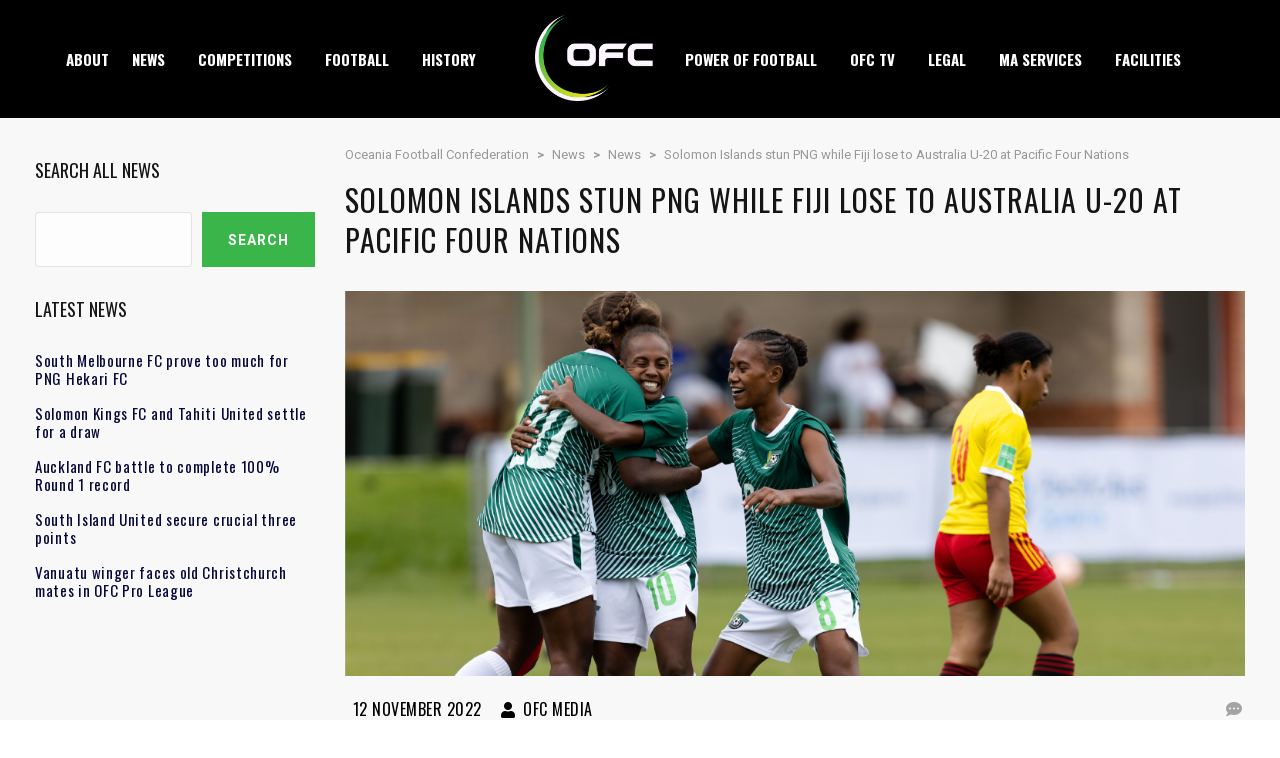

--- FILE ---
content_type: text/html; charset=UTF-8
request_url: https://www.oceaniafootball.com/solomon-islands-stun-png-while-fiji-lose-to-australia-u-20-at-pacific-four-nations/
body_size: 18025
content:
<!DOCTYPE html>
<html lang="en-US" class="no-js">
<head>
    <meta name="format-detection" content="telephone=no">
    <meta charset="UTF-8">
    <meta name="viewport" content="width=device-width, initial-scale=1">
    <link rel="profile" href="https://gmpg.org/xfn/11">
    <link rel="pingback" href="https://www.oceaniafootball.com/cms/xmlrpc.php">
    <link media="all" href="https://www.oceaniafootball.com/cms/wp-content/cache/autoptimize/css/autoptimize_d3fa5ef2f7cc3275014427d3b187bf95.css" rel="stylesheet"><title>Solomon Islands stun PNG while Fiji lose to Australia U&#x2d;20 at Pacific Four Nations | Oceania Football Confederation</title>

<!-- The SEO Framework by Sybre Waaijer -->
<link rel="canonical" href="https://www.oceaniafootball.com/solomon-islands-stun-png-while-fiji-lose-to-australia-u-20-at-pacific-four-nations/" />
<meta name="description" content="The Solomon Islands picked up an historic victory over Papua New Guinea in the second round of matches at the Pacific Women&rsquo;s Four Nations Tournament yesterday&#8230;" />
<meta property="og:type" content="article" />
<meta property="og:locale" content="en_US" />
<meta property="og:site_name" content="Oceania Football Confederation" />
<meta property="og:title" content="Solomon Islands stun PNG while Fiji lose to Australia U&#x2d;20 at Pacific Four Nations | Oceania Football Confederation" />
<meta property="og:description" content="The Solomon Islands picked up an historic victory over Papua New Guinea in the second round of matches at the Pacific Women&rsquo;s Four Nations Tournament yesterday while hosts Australia&rsquo;s U&#x2d;20 side moved&#8230;" />
<meta property="og:url" content="https://www.oceaniafootball.com/solomon-islands-stun-png-while-fiji-lose-to-australia-u-20-at-pacific-four-nations/" />
<meta property="og:image" content="https://i0.wp.com/www.oceaniafootball.com/cms/wp-content/uploads/2022/11/VPwy66cI.png?fit=1167%2C500&amp;ssl=1" />
<meta property="og:image:width" content="1167" />
<meta property="og:image:height" content="500" />
<meta property="article:published_time" content="2022-11-11T20:43:00+00:00" />
<meta property="article:modified_time" content="2022-11-11T20:43:00+00:00" />
<meta name="twitter:card" content="summary_large_image" />
<meta name="twitter:title" content="Solomon Islands stun PNG while Fiji lose to Australia U&#x2d;20 at Pacific Four Nations | Oceania Football Confederation" />
<meta name="twitter:description" content="The Solomon Islands picked up an historic victory over Papua New Guinea in the second round of matches at the Pacific Women&rsquo;s Four Nations Tournament yesterday while hosts Australia&rsquo;s U&#x2d;20 side moved&#8230;" />
<meta name="twitter:image" content="https://i0.wp.com/www.oceaniafootball.com/cms/wp-content/uploads/2022/11/VPwy66cI.png?fit=1167%2C500&amp;ssl=1" />
<script type="application/ld+json">{"@context":"https://schema.org","@graph":[{"@type":"WebSite","@id":"https://www.oceaniafootball.com/#/schema/WebSite","url":"https://www.oceaniafootball.com/","name":"Oceania Football Confederation","inLanguage":"en-US","potentialAction":{"@type":"SearchAction","target":{"@type":"EntryPoint","urlTemplate":"https://www.oceaniafootball.com/search/{search_term_string}/"},"query-input":"required name=search_term_string"},"publisher":{"@type":"Organization","@id":"https://www.oceaniafootball.com/#/schema/Organization","name":"Oceania Football Confederation","url":"https://www.oceaniafootball.com/","logo":{"@type":"ImageObject","url":"https://i0.wp.com/www.oceaniafootball.com/cms/wp-content/uploads/2023/02/cropped-OFC-Icon.png?fit=512%2C512&ssl=1","contentUrl":"https://i0.wp.com/www.oceaniafootball.com/cms/wp-content/uploads/2023/02/cropped-OFC-Icon.png?fit=512%2C512&ssl=1","width":512,"height":512,"contentSize":"31287"}}},{"@type":"WebPage","@id":"https://www.oceaniafootball.com/solomon-islands-stun-png-while-fiji-lose-to-australia-u-20-at-pacific-four-nations/","url":"https://www.oceaniafootball.com/solomon-islands-stun-png-while-fiji-lose-to-australia-u-20-at-pacific-four-nations/","name":"Solomon Islands stun PNG while Fiji lose to Australia U&#x2d;20 at Pacific Four Nations | Oceania Football Confederation","description":"The Solomon Islands picked up an historic victory over Papua New Guinea in the second round of matches at the Pacific Women&rsquo;s Four Nations Tournament yesterday&#8230;","inLanguage":"en-US","isPartOf":{"@id":"https://www.oceaniafootball.com/#/schema/WebSite"},"breadcrumb":{"@type":"BreadcrumbList","@id":"https://www.oceaniafootball.com/#/schema/BreadcrumbList","itemListElement":[{"@type":"ListItem","position":1,"item":"https://www.oceaniafootball.com/","name":"Oceania Football Confederation"},{"@type":"ListItem","position":2,"item":"https://www.oceaniafootball.com/category/news/","name":"Category: News"},{"@type":"ListItem","position":3,"name":"Solomon Islands stun PNG while Fiji lose to Australia U&#x2d;20 at Pacific Four Nations"}]},"potentialAction":{"@type":"ReadAction","target":"https://www.oceaniafootball.com/solomon-islands-stun-png-while-fiji-lose-to-australia-u-20-at-pacific-four-nations/"},"datePublished":"2022-11-11T20:43:00+00:00","dateModified":"2022-11-11T20:43:00+00:00","author":{"@type":"Person","@id":"https://www.oceaniafootball.com/#/schema/Person/9353f138953d75c8a5ae8734258e31fd","name":"OFC Media"}}]}</script>
<!-- / The SEO Framework by Sybre Waaijer | 6.30ms meta | 0.08ms boot -->

<link rel='dns-prefetch' href='//maps.googleapis.com' />
<link rel='dns-prefetch' href='//www.oceaniafootball.com' />
<link rel='dns-prefetch' href='//fonts.googleapis.com' />
<link rel='dns-prefetch' href='//v0.wordpress.com' />
<link rel='dns-prefetch' href='//i0.wp.com' />
<link rel='dns-prefetch' href='//www.googletagmanager.com' />
<link rel="alternate" type="application/rss+xml" title="Oceania Football Confederation &raquo; Feed" href="https://www.oceaniafootball.com/feed/" />
<link rel="alternate" type="application/rss+xml" title="Oceania Football Confederation &raquo; Comments Feed" href="https://www.oceaniafootball.com/comments/feed/" />
<link rel="alternate" type="text/calendar" title="Oceania Football Confederation &raquo; iCal Feed" href="https://www.oceaniafootball.com/events/?ical=1" />
<script type="text/javascript">
/* <![CDATA[ */
window._wpemojiSettings = {"baseUrl":"https:\/\/s.w.org\/images\/core\/emoji\/15.0.3\/72x72\/","ext":".png","svgUrl":"https:\/\/s.w.org\/images\/core\/emoji\/15.0.3\/svg\/","svgExt":".svg","source":{"concatemoji":"https:\/\/www.oceaniafootball.com\/cms\/wp-includes\/js\/wp-emoji-release.min.js?ver=6.6.2"}};
/*! This file is auto-generated */
!function(i,n){var o,s,e;function c(e){try{var t={supportTests:e,timestamp:(new Date).valueOf()};sessionStorage.setItem(o,JSON.stringify(t))}catch(e){}}function p(e,t,n){e.clearRect(0,0,e.canvas.width,e.canvas.height),e.fillText(t,0,0);var t=new Uint32Array(e.getImageData(0,0,e.canvas.width,e.canvas.height).data),r=(e.clearRect(0,0,e.canvas.width,e.canvas.height),e.fillText(n,0,0),new Uint32Array(e.getImageData(0,0,e.canvas.width,e.canvas.height).data));return t.every(function(e,t){return e===r[t]})}function u(e,t,n){switch(t){case"flag":return n(e,"\ud83c\udff3\ufe0f\u200d\u26a7\ufe0f","\ud83c\udff3\ufe0f\u200b\u26a7\ufe0f")?!1:!n(e,"\ud83c\uddfa\ud83c\uddf3","\ud83c\uddfa\u200b\ud83c\uddf3")&&!n(e,"\ud83c\udff4\udb40\udc67\udb40\udc62\udb40\udc65\udb40\udc6e\udb40\udc67\udb40\udc7f","\ud83c\udff4\u200b\udb40\udc67\u200b\udb40\udc62\u200b\udb40\udc65\u200b\udb40\udc6e\u200b\udb40\udc67\u200b\udb40\udc7f");case"emoji":return!n(e,"\ud83d\udc26\u200d\u2b1b","\ud83d\udc26\u200b\u2b1b")}return!1}function f(e,t,n){var r="undefined"!=typeof WorkerGlobalScope&&self instanceof WorkerGlobalScope?new OffscreenCanvas(300,150):i.createElement("canvas"),a=r.getContext("2d",{willReadFrequently:!0}),o=(a.textBaseline="top",a.font="600 32px Arial",{});return e.forEach(function(e){o[e]=t(a,e,n)}),o}function t(e){var t=i.createElement("script");t.src=e,t.defer=!0,i.head.appendChild(t)}"undefined"!=typeof Promise&&(o="wpEmojiSettingsSupports",s=["flag","emoji"],n.supports={everything:!0,everythingExceptFlag:!0},e=new Promise(function(e){i.addEventListener("DOMContentLoaded",e,{once:!0})}),new Promise(function(t){var n=function(){try{var e=JSON.parse(sessionStorage.getItem(o));if("object"==typeof e&&"number"==typeof e.timestamp&&(new Date).valueOf()<e.timestamp+604800&&"object"==typeof e.supportTests)return e.supportTests}catch(e){}return null}();if(!n){if("undefined"!=typeof Worker&&"undefined"!=typeof OffscreenCanvas&&"undefined"!=typeof URL&&URL.createObjectURL&&"undefined"!=typeof Blob)try{var e="postMessage("+f.toString()+"("+[JSON.stringify(s),u.toString(),p.toString()].join(",")+"));",r=new Blob([e],{type:"text/javascript"}),a=new Worker(URL.createObjectURL(r),{name:"wpTestEmojiSupports"});return void(a.onmessage=function(e){c(n=e.data),a.terminate(),t(n)})}catch(e){}c(n=f(s,u,p))}t(n)}).then(function(e){for(var t in e)n.supports[t]=e[t],n.supports.everything=n.supports.everything&&n.supports[t],"flag"!==t&&(n.supports.everythingExceptFlag=n.supports.everythingExceptFlag&&n.supports[t]);n.supports.everythingExceptFlag=n.supports.everythingExceptFlag&&!n.supports.flag,n.DOMReady=!1,n.readyCallback=function(){n.DOMReady=!0}}).then(function(){return e}).then(function(){var e;n.supports.everything||(n.readyCallback(),(e=n.source||{}).concatemoji?t(e.concatemoji):e.wpemoji&&e.twemoji&&(t(e.twemoji),t(e.wpemoji)))}))}((window,document),window._wpemojiSettings);
/* ]]> */
</script>











<style id='stm-theme-default-styles-inline-css' type='text/css'>
.stm-header.stm-header-second .stm-header-inner .stm-main-menu .stm-main-menu-unit .kos-header-menu > li a { font-size: 15px; padding: 1px 28px 0 0; background: transparent; } .splashAmericanFootball .container { max-width: 1232px; } body .container { max-width: 1240px!important; } .stm-header.stm-header-second .stm-header-inner .stm-main-menu .stm-main-menu-unit { text-align: center; } .stm-footer-image{ display: none; } .splashAmericanFootball .footer-widgets-wrapper .container{ margin-top:50px!important; } .footer-widgets-wrapper .container{ margin-top:50px!important; } .splashAmericanFootball .footer-widgets-wrapper .stm-cols-4 aside{ width: 100%!important; } .footer-widgets-wrapper .stm-cols-4 aside{ width: 100%!important; } /* FOOTER */ .footer-text{ font-weight: 400; font-size: 15px; line-height: 15px; color: rgba(255,255,255,.5); padding-bottom:20px } /*LOGO HEADER*/ .photo-gris{ width: 45px!important; height: 45px!important; } .photo-gris img { width: 68%!important; height: auto; filter: grayscale(0)!important; -webkit-filter: grayscale(0)!important; } .stm-list-duty li { display: inline-block; padding: 0; margin-bottom: 0; margin-right: 5px!important; vertical-align: top; line-height: 40px; } .splashAmericanFootball #stm-top-bar { padding-top: 7px; } #stm-top-bar { padding-top: 7px; } .splashAmericanFootball #stm-top-bar .stm-top-bar_left .stm-head-ticket{ margin-left: 0px; } #stm-top-bar .stm-top-bar_left .stm-head-ticket{ margin-left: 0px; } #footer-main div.widget_nav_menu ul.menu li a{ padding:0px; border-bottom:0px; background-color: transparent; text-transform: math-auto; font-family: "Roboto"; } #footer-main div.widget_nav_menu ul.menu li a:after{ background-color: transparent; } .splashAmericanFootball aside.widget ul li { padding: 2px 0 2px 15px; border-bottom: none; margin-bottom: 0; } aside.widget ul li { padding: 2px 0 2px 15px; border-bottom: none; margin-bottom: 0; } #main { padding-bottom: 0px!important; } .stm-media-tabs .stm-media-tabs-nav ul li a { padding: 0 5px!important; } @media (min-width:786px) and (max-width:1240px) { .stm-header.stm-header-second .stm-header-inner .stm-main-menu .stm-main-menu-unit .kos-header-menu > li a { padding: 1px 8px 0!important; } html body.header_2 .stm-header .stm-main-menu .stm-main-menu-unit ul.header-menu li.stm_menu_item_logo a span .logo-main img{ max-width: 90%; } .stm-header.stm-header-second .stm-header-inner .stm-main-menu .stm-main-menu-unit .kos-header-logo { display: inline-block; width: 127px; vertical-align: middle; float: inherit !important; margin: 14px 0px 17px 0px !important; }} .photo-gris{width: 38px!important;} .ect-list-posts.style-2 { background-color: white; } .stm-header-mobile .bloglogo img { max-width: 90px!important; } .stm-header-mobile {padding: 5px 5px 5px!important;} .stm-header-mobile .stm-mobile-right {margin-top: 6px;} @media (min-width:541px) and (max-width:786px){ .ma-logo img{max-width: 40px;} } @media (max-width:540px){ .ma-logo img{max-width: 33px;} } #stm-footer-bottom .footer-bottom-right .footer-socials-unit .footer-bottom-socials li a { background-color: #12347A; } #stm-footer-bottom .footer-bottom-right .footer-socials-unit .footer-bottom-socials li a:hover { background: #1a94cf; } .stm-header.stm-header-second .stm-header-inner .stm-main-menu .stm-main-menu-unit .kos-header-menu > li:first-child a { padding: 0 18px 0 0; } .stm-sticky-post { background-color: #1a94cf; } body .stm-media-tabs .stm-media-tabs-nav ul li.active a span { border-bottom-color: #12347A; } body .stm-media-tabs .stm-media-tabs-nav ul li.active a:hover, body .stm-media-tabs .stm-media-tabs-nav ul li.active a:hover span { color: #12347A; } body .stm-media-tabs .stm-media-tabs-nav ul li a:hover, body .stm-media-tabs .stm-media-tabs-nav ul li a:hover span { color: #1a94cf; } /* Teal Color */ .stm-header.stm-header-second .stm-header-inner .stm-main-menu .stm-main-menu-unit .kos-header-menu > li > .sub-menu li {color:#16c0ab;} .stm-header.stm-header-second .stm-header-inner .stm-main-menu .stm-main-menu-unit .kos-header-menu > li > .sub-menu li:hover { background: #16c0ab !important; color: #fff; } .stm-header.stm-header-second .stm-header-inner .stm-main-menu .stm-main-menu-unit .kos-header-menu > li > .sub-menu li:after {background-color: #16c0ab !important;} .stm-header.stm-header-second .stm-header-inner .stm-main-menu .stm-main-menu-unit .kos-header-menu > li.current-menu-item:not(.stm_menu_item_logo) > a span, .stm-header.stm-header-second .stm-header-inner .stm-main-menu .stm-main-menu-unit .kos-header-menu > li.current_page_item:not(.stm_menu_item_logo) > a span { border-bottom: solid 2px #16c0ab; } .stm-news-grid .tab-content .tab-pane .stm-latest-news-wrapp .stm-latest-news-single .stm-news-data-wrapp .date { color:#16c0ab;} .stm-news-grid .tab-content .tab-pane .stm-latest-news-wrapp .stm-latest-news-single .image:before { background: #16c0ab;} .stm-news-grid .tab-content .tab-pane .stm-latest-news-wrapp .stm-latest-news-single .stm-news-data-wrapp a:hover { color: #16c0ab; } .tp-leftarrow:after, .tp-leftarrow:before, .tp-rightarrow:after, .tp-rightarrow:before {background: #16c0ab!important;} .rs-touchhover:hover { background: #16c0ab!important;} .site-header .site-title a:hover { color: #000!important; } 
</style>

<style id='wp-emoji-styles-inline-css' type='text/css'>

	img.wp-smiley, img.emoji {
		display: inline !important;
		border: none !important;
		box-shadow: none !important;
		height: 1em !important;
		width: 1em !important;
		margin: 0 0.07em !important;
		vertical-align: -0.1em !important;
		background: none !important;
		padding: 0 !important;
	}
</style>

<style id='wp-block-library-inline-css' type='text/css'>
.has-text-align-justify{text-align:justify;}
</style>


<style id='classic-theme-styles-inline-css' type='text/css'>
/*! This file is auto-generated */
.wp-block-button__link{color:#fff;background-color:#32373c;border-radius:9999px;box-shadow:none;text-decoration:none;padding:calc(.667em + 2px) calc(1.333em + 2px);font-size:1.125em}.wp-block-file__button{background:#32373c;color:#fff;text-decoration:none}
</style>
<style id='global-styles-inline-css' type='text/css'>
:root{--wp--preset--aspect-ratio--square: 1;--wp--preset--aspect-ratio--4-3: 4/3;--wp--preset--aspect-ratio--3-4: 3/4;--wp--preset--aspect-ratio--3-2: 3/2;--wp--preset--aspect-ratio--2-3: 2/3;--wp--preset--aspect-ratio--16-9: 16/9;--wp--preset--aspect-ratio--9-16: 9/16;--wp--preset--color--black: #000000;--wp--preset--color--cyan-bluish-gray: #abb8c3;--wp--preset--color--white: #ffffff;--wp--preset--color--pale-pink: #f78da7;--wp--preset--color--vivid-red: #cf2e2e;--wp--preset--color--luminous-vivid-orange: #ff6900;--wp--preset--color--luminous-vivid-amber: #fcb900;--wp--preset--color--light-green-cyan: #7bdcb5;--wp--preset--color--vivid-green-cyan: #00d084;--wp--preset--color--pale-cyan-blue: #8ed1fc;--wp--preset--color--vivid-cyan-blue: #0693e3;--wp--preset--color--vivid-purple: #9b51e0;--wp--preset--gradient--vivid-cyan-blue-to-vivid-purple: linear-gradient(135deg,rgba(6,147,227,1) 0%,rgb(155,81,224) 100%);--wp--preset--gradient--light-green-cyan-to-vivid-green-cyan: linear-gradient(135deg,rgb(122,220,180) 0%,rgb(0,208,130) 100%);--wp--preset--gradient--luminous-vivid-amber-to-luminous-vivid-orange: linear-gradient(135deg,rgba(252,185,0,1) 0%,rgba(255,105,0,1) 100%);--wp--preset--gradient--luminous-vivid-orange-to-vivid-red: linear-gradient(135deg,rgba(255,105,0,1) 0%,rgb(207,46,46) 100%);--wp--preset--gradient--very-light-gray-to-cyan-bluish-gray: linear-gradient(135deg,rgb(238,238,238) 0%,rgb(169,184,195) 100%);--wp--preset--gradient--cool-to-warm-spectrum: linear-gradient(135deg,rgb(74,234,220) 0%,rgb(151,120,209) 20%,rgb(207,42,186) 40%,rgb(238,44,130) 60%,rgb(251,105,98) 80%,rgb(254,248,76) 100%);--wp--preset--gradient--blush-light-purple: linear-gradient(135deg,rgb(255,206,236) 0%,rgb(152,150,240) 100%);--wp--preset--gradient--blush-bordeaux: linear-gradient(135deg,rgb(254,205,165) 0%,rgb(254,45,45) 50%,rgb(107,0,62) 100%);--wp--preset--gradient--luminous-dusk: linear-gradient(135deg,rgb(255,203,112) 0%,rgb(199,81,192) 50%,rgb(65,88,208) 100%);--wp--preset--gradient--pale-ocean: linear-gradient(135deg,rgb(255,245,203) 0%,rgb(182,227,212) 50%,rgb(51,167,181) 100%);--wp--preset--gradient--electric-grass: linear-gradient(135deg,rgb(202,248,128) 0%,rgb(113,206,126) 100%);--wp--preset--gradient--midnight: linear-gradient(135deg,rgb(2,3,129) 0%,rgb(40,116,252) 100%);--wp--preset--font-size--small: 13px;--wp--preset--font-size--medium: 20px;--wp--preset--font-size--large: 36px;--wp--preset--font-size--x-large: 42px;--wp--preset--spacing--20: 0.44rem;--wp--preset--spacing--30: 0.67rem;--wp--preset--spacing--40: 1rem;--wp--preset--spacing--50: 1.5rem;--wp--preset--spacing--60: 2.25rem;--wp--preset--spacing--70: 3.38rem;--wp--preset--spacing--80: 5.06rem;--wp--preset--shadow--natural: 6px 6px 9px rgba(0, 0, 0, 0.2);--wp--preset--shadow--deep: 12px 12px 50px rgba(0, 0, 0, 0.4);--wp--preset--shadow--sharp: 6px 6px 0px rgba(0, 0, 0, 0.2);--wp--preset--shadow--outlined: 6px 6px 0px -3px rgba(255, 255, 255, 1), 6px 6px rgba(0, 0, 0, 1);--wp--preset--shadow--crisp: 6px 6px 0px rgba(0, 0, 0, 1);}:where(.is-layout-flex){gap: 0.5em;}:where(.is-layout-grid){gap: 0.5em;}body .is-layout-flex{display: flex;}.is-layout-flex{flex-wrap: wrap;align-items: center;}.is-layout-flex > :is(*, div){margin: 0;}body .is-layout-grid{display: grid;}.is-layout-grid > :is(*, div){margin: 0;}:where(.wp-block-columns.is-layout-flex){gap: 2em;}:where(.wp-block-columns.is-layout-grid){gap: 2em;}:where(.wp-block-post-template.is-layout-flex){gap: 1.25em;}:where(.wp-block-post-template.is-layout-grid){gap: 1.25em;}.has-black-color{color: var(--wp--preset--color--black) !important;}.has-cyan-bluish-gray-color{color: var(--wp--preset--color--cyan-bluish-gray) !important;}.has-white-color{color: var(--wp--preset--color--white) !important;}.has-pale-pink-color{color: var(--wp--preset--color--pale-pink) !important;}.has-vivid-red-color{color: var(--wp--preset--color--vivid-red) !important;}.has-luminous-vivid-orange-color{color: var(--wp--preset--color--luminous-vivid-orange) !important;}.has-luminous-vivid-amber-color{color: var(--wp--preset--color--luminous-vivid-amber) !important;}.has-light-green-cyan-color{color: var(--wp--preset--color--light-green-cyan) !important;}.has-vivid-green-cyan-color{color: var(--wp--preset--color--vivid-green-cyan) !important;}.has-pale-cyan-blue-color{color: var(--wp--preset--color--pale-cyan-blue) !important;}.has-vivid-cyan-blue-color{color: var(--wp--preset--color--vivid-cyan-blue) !important;}.has-vivid-purple-color{color: var(--wp--preset--color--vivid-purple) !important;}.has-black-background-color{background-color: var(--wp--preset--color--black) !important;}.has-cyan-bluish-gray-background-color{background-color: var(--wp--preset--color--cyan-bluish-gray) !important;}.has-white-background-color{background-color: var(--wp--preset--color--white) !important;}.has-pale-pink-background-color{background-color: var(--wp--preset--color--pale-pink) !important;}.has-vivid-red-background-color{background-color: var(--wp--preset--color--vivid-red) !important;}.has-luminous-vivid-orange-background-color{background-color: var(--wp--preset--color--luminous-vivid-orange) !important;}.has-luminous-vivid-amber-background-color{background-color: var(--wp--preset--color--luminous-vivid-amber) !important;}.has-light-green-cyan-background-color{background-color: var(--wp--preset--color--light-green-cyan) !important;}.has-vivid-green-cyan-background-color{background-color: var(--wp--preset--color--vivid-green-cyan) !important;}.has-pale-cyan-blue-background-color{background-color: var(--wp--preset--color--pale-cyan-blue) !important;}.has-vivid-cyan-blue-background-color{background-color: var(--wp--preset--color--vivid-cyan-blue) !important;}.has-vivid-purple-background-color{background-color: var(--wp--preset--color--vivid-purple) !important;}.has-black-border-color{border-color: var(--wp--preset--color--black) !important;}.has-cyan-bluish-gray-border-color{border-color: var(--wp--preset--color--cyan-bluish-gray) !important;}.has-white-border-color{border-color: var(--wp--preset--color--white) !important;}.has-pale-pink-border-color{border-color: var(--wp--preset--color--pale-pink) !important;}.has-vivid-red-border-color{border-color: var(--wp--preset--color--vivid-red) !important;}.has-luminous-vivid-orange-border-color{border-color: var(--wp--preset--color--luminous-vivid-orange) !important;}.has-luminous-vivid-amber-border-color{border-color: var(--wp--preset--color--luminous-vivid-amber) !important;}.has-light-green-cyan-border-color{border-color: var(--wp--preset--color--light-green-cyan) !important;}.has-vivid-green-cyan-border-color{border-color: var(--wp--preset--color--vivid-green-cyan) !important;}.has-pale-cyan-blue-border-color{border-color: var(--wp--preset--color--pale-cyan-blue) !important;}.has-vivid-cyan-blue-border-color{border-color: var(--wp--preset--color--vivid-cyan-blue) !important;}.has-vivid-purple-border-color{border-color: var(--wp--preset--color--vivid-purple) !important;}.has-vivid-cyan-blue-to-vivid-purple-gradient-background{background: var(--wp--preset--gradient--vivid-cyan-blue-to-vivid-purple) !important;}.has-light-green-cyan-to-vivid-green-cyan-gradient-background{background: var(--wp--preset--gradient--light-green-cyan-to-vivid-green-cyan) !important;}.has-luminous-vivid-amber-to-luminous-vivid-orange-gradient-background{background: var(--wp--preset--gradient--luminous-vivid-amber-to-luminous-vivid-orange) !important;}.has-luminous-vivid-orange-to-vivid-red-gradient-background{background: var(--wp--preset--gradient--luminous-vivid-orange-to-vivid-red) !important;}.has-very-light-gray-to-cyan-bluish-gray-gradient-background{background: var(--wp--preset--gradient--very-light-gray-to-cyan-bluish-gray) !important;}.has-cool-to-warm-spectrum-gradient-background{background: var(--wp--preset--gradient--cool-to-warm-spectrum) !important;}.has-blush-light-purple-gradient-background{background: var(--wp--preset--gradient--blush-light-purple) !important;}.has-blush-bordeaux-gradient-background{background: var(--wp--preset--gradient--blush-bordeaux) !important;}.has-luminous-dusk-gradient-background{background: var(--wp--preset--gradient--luminous-dusk) !important;}.has-pale-ocean-gradient-background{background: var(--wp--preset--gradient--pale-ocean) !important;}.has-electric-grass-gradient-background{background: var(--wp--preset--gradient--electric-grass) !important;}.has-midnight-gradient-background{background: var(--wp--preset--gradient--midnight) !important;}.has-small-font-size{font-size: var(--wp--preset--font-size--small) !important;}.has-medium-font-size{font-size: var(--wp--preset--font-size--medium) !important;}.has-large-font-size{font-size: var(--wp--preset--font-size--large) !important;}.has-x-large-font-size{font-size: var(--wp--preset--font-size--x-large) !important;}
:where(.wp-block-post-template.is-layout-flex){gap: 1.25em;}:where(.wp-block-post-template.is-layout-grid){gap: 1.25em;}
:where(.wp-block-columns.is-layout-flex){gap: 2em;}:where(.wp-block-columns.is-layout-grid){gap: 2em;}
:root :where(.wp-block-pullquote){font-size: 1.5em;line-height: 1.6;}
</style>


<style id='comet-frontend-inline-css' type='text/css'>
.comet-view-wrapper ul.tab li a.active, .comet-view-wrapper ul.tab li a:focus {
    background-color: #03193e;
}
.comet-view-wrapper ul.tab li a.active::after {
    border-top: 10px solid #03193e;
}
.comet-view-wrapper {
   font-size:16px;
}
</style>

<link rel='stylesheet' id='dashicons-css' href='https://www.oceaniafootball.com/cms/wp-includes/css/dashicons.min.css?ver=6.6.2' type='text/css' media='all' />





<style id='__EPYT__style-inline-css' type='text/css'>

                .epyt-gallery-thumb {
                        width: 33.333%;
                }
                
                         @media (min-width:0px) and (max-width: 767px) {
                            .epyt-gallery-rowbreak {
                                display: none;
                            }
                            .epyt-gallery-allthumbs[class*="epyt-cols"] .epyt-gallery-thumb {
                                width: 100% !important;
                            }
                          }
</style>
<link rel='stylesheet' id='stm-google-fonts-css' href='//fonts.googleapis.com/css?family=Roboto%3Aregular%2Citalic%2C700%2C100%2C100italic%2C300%2C300italic%2C500%2C500italic%2C700italic%2C900%2C900italic%7COswald%3Aregular%2C700%2C300&#038;ver=1.0' type='text/css' media='all' />

<style type="text/css"></style>







<script type="text/javascript" id="__ytprefs__-js-extra">
/* <![CDATA[ */
var _EPYT_ = {"ajaxurl":"https:\/\/www.oceaniafootball.com\/cms\/wp-admin\/admin-ajax.php","security":"55f2feb2f2","gallery_scrolloffset":"20","eppathtoscripts":"https:\/\/www.oceaniafootball.com\/cms\/wp-content\/plugins\/youtube-embed-plus\/scripts\/","eppath":"https:\/\/www.oceaniafootball.com\/cms\/wp-content\/plugins\/youtube-embed-plus\/","epresponsiveselector":"[\"iframe.__youtube_prefs_widget__\"]","epdovol":"1","version":"14.2.1.2","evselector":"iframe.__youtube_prefs__[src], iframe[src*=\"youtube.com\/embed\/\"], iframe[src*=\"youtube-nocookie.com\/embed\/\"]","ajax_compat":"","maxres_facade":"eager","ytapi_load":"light","pause_others":"","stopMobileBuffer":"1","facade_mode":"","not_live_on_channel":"","vi_active":"","vi_js_posttypes":[]};
/* ]]> */
</script>

<script></script><link rel="https://api.w.org/" href="https://www.oceaniafootball.com/wp-json/" /><link rel="alternate" title="JSON" type="application/json" href="https://www.oceaniafootball.com/wp-json/wp/v2/posts/45659" /><link rel="EditURI" type="application/rsd+xml" title="RSD" href="https://www.oceaniafootball.com/cms/xmlrpc.php?rsd" />
<link rel="alternate" title="oEmbed (JSON)" type="application/json+oembed" href="https://www.oceaniafootball.com/wp-json/oembed/1.0/embed?url=https%3A%2F%2Fwww.oceaniafootball.com%2Fsolomon-islands-stun-png-while-fiji-lose-to-australia-u-20-at-pacific-four-nations%2F" />
<link rel="alternate" title="oEmbed (XML)" type="text/xml+oembed" href="https://www.oceaniafootball.com/wp-json/oembed/1.0/embed?url=https%3A%2F%2Fwww.oceaniafootball.com%2Fsolomon-islands-stun-png-while-fiji-lose-to-australia-u-20-at-pacific-four-nations%2F&#038;format=xml" />
<meta name="generator" content="Site Kit by Google 1.136.0" /><meta name="tec-api-version" content="v1"><meta name="tec-api-origin" content="https://www.oceaniafootball.com"><link rel="alternate" href="https://www.oceaniafootball.com/wp-json/tribe/events/v1/" />	<style>img#wpstats{display:none}</style>
		    <script type="text/javascript">
        var splash_mm_get_menu_data = '9bbe5a64a9';
        var splash_load_media = '5b8655e2ee';
        var stm_like_nonce = '6341e53f06';
        var stm_league_table_by_id = '161791e6a5';
        var stm_events_league_table_by_id = '871b03b2da';
        var stm_posts_most_styles = '44a8781159';
        var stm_demo_import_content = '2f85745f11';

        var ajaxurl = 'https://www.oceaniafootball.com/cms/wp-admin/admin-ajax.php';
        var stm_cf7_preloader = 'https://www.oceaniafootball.com/cms/wp-content/themes/splash/assets/images/map-pin.png';
    </script>
<meta name="generator" content="Elementor 3.23.4; features: e_optimized_css_loading, e_font_icon_svg, additional_custom_breakpoints, e_optimized_control_loading, e_lazyload, e_element_cache; settings: css_print_method-external, google_font-enabled, font_display-swap">
			<style>
				.e-con.e-parent:nth-of-type(n+4):not(.e-lazyloaded):not(.e-no-lazyload),
				.e-con.e-parent:nth-of-type(n+4):not(.e-lazyloaded):not(.e-no-lazyload) * {
					background-image: none !important;
				}
				@media screen and (max-height: 1024px) {
					.e-con.e-parent:nth-of-type(n+3):not(.e-lazyloaded):not(.e-no-lazyload),
					.e-con.e-parent:nth-of-type(n+3):not(.e-lazyloaded):not(.e-no-lazyload) * {
						background-image: none !important;
					}
				}
				@media screen and (max-height: 640px) {
					.e-con.e-parent:nth-of-type(n+2):not(.e-lazyloaded):not(.e-no-lazyload),
					.e-con.e-parent:nth-of-type(n+2):not(.e-lazyloaded):not(.e-no-lazyload) * {
						background-image: none !important;
					}
				}
			</style>
			<meta name="generator" content="Powered by WPBakery Page Builder - drag and drop page builder for WordPress."/>
<meta name="generator" content="Powered by Slider Revolution 6.7.16 - responsive, Mobile-Friendly Slider Plugin for WordPress with comfortable drag and drop interface." />
<link rel="icon" href="https://i0.wp.com/www.oceaniafootball.com/cms/wp-content/uploads/2023/02/cropped-OFC-Icon.png?fit=32%2C32&#038;ssl=1" sizes="32x32" />
<link rel="icon" href="https://i0.wp.com/www.oceaniafootball.com/cms/wp-content/uploads/2023/02/cropped-OFC-Icon.png?fit=192%2C192&#038;ssl=1" sizes="192x192" />
<link rel="apple-touch-icon" href="https://i0.wp.com/www.oceaniafootball.com/cms/wp-content/uploads/2023/02/cropped-OFC-Icon.png?fit=180%2C180&#038;ssl=1" />
<meta name="msapplication-TileImage" content="https://i0.wp.com/www.oceaniafootball.com/cms/wp-content/uploads/2023/02/cropped-OFC-Icon.png?fit=270%2C270&#038;ssl=1" />
<script>function setREVStartSize(e){
			//window.requestAnimationFrame(function() {
				window.RSIW = window.RSIW===undefined ? window.innerWidth : window.RSIW;
				window.RSIH = window.RSIH===undefined ? window.innerHeight : window.RSIH;
				try {
					var pw = document.getElementById(e.c).parentNode.offsetWidth,
						newh;
					pw = pw===0 || isNaN(pw) || (e.l=="fullwidth" || e.layout=="fullwidth") ? window.RSIW : pw;
					e.tabw = e.tabw===undefined ? 0 : parseInt(e.tabw);
					e.thumbw = e.thumbw===undefined ? 0 : parseInt(e.thumbw);
					e.tabh = e.tabh===undefined ? 0 : parseInt(e.tabh);
					e.thumbh = e.thumbh===undefined ? 0 : parseInt(e.thumbh);
					e.tabhide = e.tabhide===undefined ? 0 : parseInt(e.tabhide);
					e.thumbhide = e.thumbhide===undefined ? 0 : parseInt(e.thumbhide);
					e.mh = e.mh===undefined || e.mh=="" || e.mh==="auto" ? 0 : parseInt(e.mh,0);
					if(e.layout==="fullscreen" || e.l==="fullscreen")
						newh = Math.max(e.mh,window.RSIH);
					else{
						e.gw = Array.isArray(e.gw) ? e.gw : [e.gw];
						for (var i in e.rl) if (e.gw[i]===undefined || e.gw[i]===0) e.gw[i] = e.gw[i-1];
						e.gh = e.el===undefined || e.el==="" || (Array.isArray(e.el) && e.el.length==0)? e.gh : e.el;
						e.gh = Array.isArray(e.gh) ? e.gh : [e.gh];
						for (var i in e.rl) if (e.gh[i]===undefined || e.gh[i]===0) e.gh[i] = e.gh[i-1];
											
						var nl = new Array(e.rl.length),
							ix = 0,
							sl;
						e.tabw = e.tabhide>=pw ? 0 : e.tabw;
						e.thumbw = e.thumbhide>=pw ? 0 : e.thumbw;
						e.tabh = e.tabhide>=pw ? 0 : e.tabh;
						e.thumbh = e.thumbhide>=pw ? 0 : e.thumbh;
						for (var i in e.rl) nl[i] = e.rl[i]<window.RSIW ? 0 : e.rl[i];
						sl = nl[0];
						for (var i in nl) if (sl>nl[i] && nl[i]>0) { sl = nl[i]; ix=i;}
						var m = pw>(e.gw[ix]+e.tabw+e.thumbw) ? 1 : (pw-(e.tabw+e.thumbw)) / (e.gw[ix]);
						newh =  (e.gh[ix] * m) + (e.tabh + e.thumbh);
					}
					var el = document.getElementById(e.c);
					if (el!==null && el) el.style.height = newh+"px";
					el = document.getElementById(e.c+"_wrapper");
					if (el!==null && el) {
						el.style.height = newh+"px";
						el.style.display = "block";
					}
				} catch(e){
					console.log("Failure at Presize of Slider:" + e)
				}
			//});
		  };</script>
<style type="text/css" title="dynamic-css" class="options-output">body, .normal-font, .normal_font, .woocommerce-breadcrumb, .navxtBreads, #stm-top-bar .stm-top-profile-holder .stm-profile-wrapp a, .countdown small, 
	div.wpcf7-validation-errors,  .stm-countdown-wrapper span small{font-family:Roboto;}body, .normal_font{font-size:16px; line-height:20px;}body, .normal_font{line-height:30px;}h1, .h1, h2, .h2, h3, .h3, h4, .h4, h5, .h5, h6, .h6, .heading-font, .heading-font-only, .button, 
	.widget_recent_entries, table, .stm-widget-menu ul.menu li a, 
	input[type='submit'], .rev_post_title, .countdown span, .woocommerce .price, .woocommerce-MyAccount-navigation ul li a{font-family:Oswald;}h6, .h6{font-size:14px; line-height:18px;}#stm-top-bar{background-color: #03193e;}#stm-footer-bottom{background-color: #03193e;}</style>
<noscript><style> .wpb_animate_when_almost_visible { opacity: 1; }</style></noscript><style type="text/css">/** Mega Menu CSS: fs **/</style>
<script src="https://www.oceaniafootball.com/cms/wp-content/cache/autoptimize/js/autoptimize_4085fac12093ea3d19019fb7a7cd9beb.js"></script></head>


<body class="post-template-default single single-post postid-45659 single-format-standard splashBasketball header_2 tribe-no-js stm-shop-sidebar wpb-js-composer js-comp-ver-7.8 vc_responsive elementor-default elementor-kit-58444" >
<div id="wrapper" >
        <div class="stm-header stm-header-second stm-non-transparent-header stm-header-static ">
    <div class="stm-header-inner">
                <div class="container stm-header-container">
            <div class="stm-main-menu">
                <div class="stm-main-menu-unit stm-search-enabled" style="margin-top: 0px;">
                    <ul class="header-menu stm-list-duty heading-font clearfix kos-header-menu">
                        HomeLogo<li id="menu-item-19483" class="menu-item menu-item-type-post_type menu-item-object-page menu-item-has-children menu-item-19483"><a href="https://www.oceaniafootball.com/about-ofc/"><span>About</span></a>
<ul class="sub-menu">
	<li id="menu-item-33786" class="menu-item menu-item-type-post_type menu-item-object-page menu-item-33786 stm_col_width_default stm_mega_cols_inside_default"><a href="https://www.oceaniafootball.com/about-ofc/"><span>What OFC does</span></a></li>
	<li id="menu-item-46173" class="menu-item menu-item-type-custom menu-item-object-custom menu-item-has-children menu-item-46173 stm_col_width_default stm_mega_cols_inside_default"><a href="#"><span>Who we are</span></a>
	<ul class="sub-menu">
		<li id="menu-item-33783" class="menu-item menu-item-type-post_type menu-item-object-page menu-item-33783 stm_mega_second_col_width_default"><a href="https://www.oceaniafootball.com/governance/president/"><span>President</span></a></li>
		<li id="menu-item-33778" class="menu-item menu-item-type-post_type menu-item-object-page menu-item-33778 stm_mega_second_col_width_default"><a href="https://www.oceaniafootball.com/governance/executive-committee/"><span>Executive Committee</span></a></li>
		<li id="menu-item-33779" class="menu-item menu-item-type-post_type menu-item-object-page menu-item-33779 stm_mega_second_col_width_default"><a href="https://www.oceaniafootball.com/governance/general-secretariat/"><span>General Secretariat</span></a></li>
		<li id="menu-item-46183" class="menu-item menu-item-type-post_type menu-item-object-page menu-item-46183 stm_mega_second_col_width_default"><a href="https://www.oceaniafootball.com/member-associations/"><span>Member Associations</span></a></li>
		<li id="menu-item-36931" class="menu-item menu-item-type-taxonomy menu-item-object-category menu-item-has-children menu-item-36931 stm_mega_second_col_width_default"><a href="https://www.oceaniafootball.com/category/fifa-development/"><span>FIFA</span></a>
		<ul class="sub-menu">
			<li id="menu-item-46194" class="menu-item menu-item-type-post_type menu-item-object-page menu-item-46194"><a href="https://www.oceaniafootball.com/governance/fifa-council/"><span>FIFA Council</span></a></li>
			<li id="menu-item-36932" class="menu-item menu-item-type-post_type menu-item-object-page menu-item-36932"><a href="https://www.oceaniafootball.com/governance-2/"><span>Governance</span></a></li>
			<li id="menu-item-36933" class="menu-item menu-item-type-post_type menu-item-object-page menu-item-36933"><a href="https://www.oceaniafootball.com/projects/"><span>Projects</span></a></li>
		</ul>
</li>
	</ul>
</li>
	<li id="menu-item-64600" class="menu-item menu-item-type-custom menu-item-object-custom menu-item-has-children menu-item-64600 stm_col_width_default stm_mega_cols_inside_default"><a href="#"><span>OFC Professional League</span></a>
	<ul class="sub-menu">
		<li id="menu-item-66271" class="menu-item menu-item-type-post_type menu-item-object-page menu-item-66271 stm_mega_second_col_width_default"><a href="https://www.oceaniafootball.com/ofc-pro-league/"><span>The League</span></a></li>
		<li id="menu-item-64614" class="menu-item menu-item-type-post_type menu-item-object-page menu-item-64614 stm_mega_second_col_width_default"><a href="https://www.oceaniafootball.com/ofc-professional-league-club-licenscing-committee/"><span>OFC Professional League Club Licencing Committee</span></a></li>
		<li id="menu-item-64616" class="menu-item menu-item-type-post_type menu-item-object-page menu-item-64616 stm_mega_second_col_width_default"><a href="https://www.oceaniafootball.com/ofc-professional-league-club-licenscing-regulations/"><span>OFC Professional League Regulations</span></a></li>
	</ul>
</li>
	<li id="menu-item-46895" class="menu-item menu-item-type-post_type menu-item-object-page menu-item-46895 stm_col_width_default stm_mega_cols_inside_default"><a href="https://www.oceaniafootball.com/about-ofc/reports/"><span>Reports</span></a></li>
	<li id="menu-item-19487" class="menu-item menu-item-type-post_type menu-item-object-page menu-item-19487 stm_col_width_default stm_mega_cols_inside_default"><a href="https://www.oceaniafootball.com/about-ofc/partnership/"><span>Partnerships</span></a></li>
	<li id="menu-item-40019" class="menu-item menu-item-type-post_type menu-item-object-page menu-item-40019 stm_col_width_default stm_mega_cols_inside_default"><a href="https://www.oceaniafootball.com/about-ofc/careers/"><span>Career Opportunities</span></a></li>
	<li id="menu-item-39641" class="menu-item menu-item-type-post_type menu-item-object-page menu-item-39641 stm_col_width_default stm_mega_cols_inside_default"><a href="https://www.oceaniafootball.com/about-ofc/contact-us/"><span>Contact us</span></a></li>
</ul>
</li>
<li id="menu-item-2101" class="menu-item menu-item-type-post_type menu-item-object-page current_page_parent menu-item-has-children menu-item-2101"><a href="https://www.oceaniafootball.com/news/"><span>News</span></a>
<ul class="sub-menu">
	<li id="menu-item-59843" class="menu-item menu-item-type-post_type menu-item-object-page menu-item-59843 stm_col_width_default stm_mega_cols_inside_default"><a href="https://www.oceaniafootball.com/feature-stories/"><span>Features</span></a></li>
</ul>
</li>
<li id="menu-item-9" class="menu-item menu-item-type-post_type menu-item-object-page menu-item-has-children menu-item-9"><a href="https://www.oceaniafootball.com/home-draft-2025/"><span>Competitions</span></a>
<ul class="sub-menu">
	<li id="menu-item-46175" class="menu-item menu-item-type-custom menu-item-object-custom menu-item-46175 stm_col_width_default stm_mega_cols_inside_default"><a href="https://www.oceaniafootball.com/events/"><span>Calendar</span></a></li>
	<li id="menu-item-54041" class="menu-item menu-item-type-post_type menu-item-object-page menu-item-54041 stm_col_width_default stm_mega_cols_inside_default"><a href="https://www.oceaniafootball.com/draws/"><span>Draws</span></a></li>
	<li id="menu-item-46177" class="menu-item menu-item-type-custom menu-item-object-custom menu-item-46177 stm_col_width_default stm_mega_cols_inside_default"><a href="#"><span>Women&#8217;s</span></a></li>
	<li id="menu-item-46176" class="menu-item menu-item-type-custom menu-item-object-custom menu-item-has-children menu-item-46176 stm_col_width_default stm_mega_cols_inside_default"><a href="#"><span>Men&#8217;s</span></a>
	<ul class="sub-menu">
		<li id="menu-item-66820" class="menu-item menu-item-type-post_type menu-item-object-page menu-item-66820 stm_mega_second_col_width_default"><a href="https://www.oceaniafootball.com/ofc-mens-champions-league-2026/"><span>OFC Men’s Champions League 2026</span></a></li>
	</ul>
</li>
	<li id="menu-item-65654" class="menu-item menu-item-type-post_type menu-item-object-page menu-item-65654 stm_col_width_default stm_mega_cols_inside_default"><a href="https://www.oceaniafootball.com/fifa-womens-world-cup-qualifiers-2027/"><span>FIFA Women’s World Cup™ Qualifiers 2027</span></a></li>
	<li id="menu-item-58363" class="menu-item menu-item-type-custom menu-item-object-custom menu-item-has-children menu-item-58363 stm_col_width_default stm_mega_cols_inside_default"><a href="//"><span>FIFA World Cup 26™ Oceania Qualifiers</span></a>
	<ul class="sub-menu">
		<li id="menu-item-58361" class="menu-item menu-item-type-post_type menu-item-object-page menu-item-58361 stm_mega_second_col_width_default"><a href="https://www.oceaniafootball.com/fifa-world-cup-2026-oceania-qualifiers/"><span>Round One</span></a></li>
		<li id="menu-item-58368" class="menu-item menu-item-type-post_type menu-item-object-page menu-item-58368 stm_mega_second_col_width_default"><a href="https://www.oceaniafootball.com/fifa-world-cup-2026-oceania-qualifiers-round-two/"><span>Round Two</span></a></li>
		<li id="menu-item-60616" class="menu-item menu-item-type-post_type menu-item-object-page menu-item-60616 stm_mega_second_col_width_default"><a href="https://www.oceaniafootball.com/fifa-world-cup-26-oceania-qualifiers-round-three/"><span>Round Three</span></a></li>
	</ul>
</li>
	<li id="menu-item-51755" class="menu-item menu-item-type-post_type menu-item-object-page menu-item-51755 stm_col_width_default stm_mega_cols_inside_default"><a href="https://www.oceaniafootball.com/competition-regulations/"><span>Competition Regulations</span></a></li>
	<li id="menu-item-61246" class="menu-item menu-item-type-custom menu-item-object-custom menu-item-has-children menu-item-61246 stm_col_width_default stm_mega_cols_inside_default"><a href="#"><span>Competition Archive</span></a>
	<ul class="sub-menu">
		<li id="menu-item-61247" class="menu-item menu-item-type-post_type menu-item-object-page menu-item-61247 stm_mega_second_col_width_default"><a href="https://www.oceaniafootball.com/2024-competitions/"><span>2024 Competitions</span></a></li>
	</ul>
</li>
</ul>
</li>
<li id="menu-item-36921" class="menu-item menu-item-type-post_type menu-item-object-page menu-item-has-children menu-item-36921"><a href="https://www.oceaniafootball.com/technical/introduction/"><span>Football</span></a>
<ul class="sub-menu">
	<li id="menu-item-36919" class="menu-item menu-item-type-post_type menu-item-object-page menu-item-36919 stm_col_width_default stm_mega_cols_inside_default"><a href="https://www.oceaniafootball.com/technical/education/"><span>OFC Learn</span></a></li>
	<li id="menu-item-36917" class="menu-item menu-item-type-post_type menu-item-object-page menu-item-36917 stm_col_width_default stm_mega_cols_inside_default"><a href="https://www.oceaniafootball.com/technical/goalkeeping/"><span>Goalkeeping</span></a></li>
	<li id="menu-item-36923" class="menu-item menu-item-type-post_type menu-item-object-page menu-item-36923 stm_col_width_default stm_mega_cols_inside_default"><a href="https://www.oceaniafootball.com/technical/womens-football/"><span>Women’s Football</span></a></li>
	<li id="menu-item-46199" class="menu-item menu-item-type-post_type menu-item-object-page menu-item-46199 stm_col_width_default stm_mega_cols_inside_default"><a href="https://www.oceaniafootball.com/technical/futsal/"><span>Futsal</span></a></li>
	<li id="menu-item-46200" class="menu-item menu-item-type-post_type menu-item-object-page menu-item-46200 stm_col_width_default stm_mega_cols_inside_default"><a href="https://www.oceaniafootball.com/technical/beach-soccer/"><span>Beach Soccer</span></a></li>
	<li id="menu-item-36924" class="menu-item menu-item-type-post_type menu-item-object-page menu-item-has-children menu-item-36924 stm_col_width_default stm_mega_cols_inside_default"><a href="https://www.oceaniafootball.com/technical/refeering/"><span>Refereeing</span></a>
	<ul class="sub-menu">
		<li id="menu-item-58129" class="menu-item menu-item-type-post_type menu-item-object-page menu-item-58129 stm_mega_second_col_width_default"><a href="https://www.oceaniafootball.com/fifa-ofc-match-official-list/"><span>Match Officials</span></a></li>
	</ul>
</li>
	<li id="menu-item-62900" class="menu-item menu-item-type-post_type menu-item-object-page menu-item-62900 stm_col_width_default stm_mega_cols_inside_default"><a href="https://www.oceaniafootball.com/club-database/"><span>Club Database</span></a></li>
</ul>
</li>
<li id="menu-item-54601" class="menu-item menu-item-type-post_type menu-item-object-page menu-item-54601"><a href="https://www.oceaniafootball.com/history/"><span>History</span></a></li>
<li id="menu-item-46577" class="menu-item menu-item-type-custom menu-item-object-custom menu-item-46577  stm_menu_item_logo"><a href="https://oceaniafootball.com/" data-megabg="https://i0.wp.com/www.oceaniafootball.com/cms/wp-content/uploads/2023/02/ofc_logo_inv_600x286.png?fit=230%2C167&#038;ssl=1"><span><div class="logo-main kos-header-logo"><img
                            src="https://www.oceaniafootball.com/cms/wp-content/uploads/2023/02/ofc_logo_inv_600x286.png"
                            style="width: 157px;"
                            title=""
                            alt=""
								/></div></span></a></li>
<li id="menu-item-50791" class="menu-item menu-item-type-post_type menu-item-object-page menu-item-50791"><a href="https://www.oceaniafootball.com/power-of-football/"><span>Power of Football</span></a></li>
<li id="menu-item-46197" class="menu-item menu-item-type-post_type menu-item-object-page menu-item-46197"><a href="https://www.oceaniafootball.com/ofc-tv/"><span>OFC TV</span></a></li>
<li id="menu-item-46190" class="menu-item menu-item-type-custom menu-item-object-custom menu-item-has-children menu-item-46190"><a href="#"><span>Legal</span></a>
<ul class="sub-menu">
	<li id="menu-item-46900" class="menu-item menu-item-type-post_type menu-item-object-page menu-item-46900 stm_col_width_default stm_mega_cols_inside_default"><a href="https://www.oceaniafootball.com/governance/regulations/disciplinary-matters/"><span>Disciplinary Matters</span></a></li>
	<li id="menu-item-46899" class="menu-item menu-item-type-post_type menu-item-object-page menu-item-46899 stm_col_width_default stm_mega_cols_inside_default"><a href="https://www.oceaniafootball.com/governance/regulations/disciplinary-code/"><span>Disciplinary Code</span></a></li>
	<li id="menu-item-46901" class="menu-item menu-item-type-post_type menu-item-object-page menu-item-46901 stm_col_width_default stm_mega_cols_inside_default"><a href="https://www.oceaniafootball.com/governance/regulations/code-of-ethics/"><span>Code of Ethics</span></a></li>
	<li id="menu-item-46902" class="menu-item menu-item-type-post_type menu-item-object-page menu-item-46902 stm_col_width_default stm_mega_cols_inside_default"><a href="https://www.oceaniafootball.com/governance/regulations/statutes/"><span>Statutes</span></a></li>
	<li id="menu-item-33784" class="menu-item menu-item-type-post_type menu-item-object-page menu-item-33784 stm_col_width_default stm_mega_cols_inside_default"><a href="https://www.oceaniafootball.com/governance/regulations/"><span>Regulations</span></a></li>
	<li id="menu-item-46903" class="menu-item menu-item-type-post_type menu-item-object-page menu-item-46903 stm_col_width_default stm_mega_cols_inside_default"><a href="https://www.oceaniafootball.com/governance/regulations/governance-regulations/"><span>Governance Regulations</span></a></li>
	<li id="menu-item-46905" class="menu-item menu-item-type-post_type menu-item-object-page menu-item-46905 stm_col_width_default stm_mega_cols_inside_default"><a href="https://www.oceaniafootball.com/about-ofc/privacy/"><span>Privacy</span></a></li>
</ul>
</li>
<li id="menu-item-46193" class="menu-item menu-item-type-post_type menu-item-object-page menu-item-46193"><a href="https://www.oceaniafootball.com/ma-services/"><span>MA Services</span></a></li>
<li id="menu-item-57805" class="menu-item menu-item-type-custom menu-item-object-custom menu-item-has-children menu-item-57805"><a href="#"><span>Facilities</span></a>
<ul class="sub-menu">
	<li id="menu-item-57807" class="menu-item menu-item-type-post_type menu-item-object-page menu-item-57807 stm_col_width_default stm_mega_cols_inside_default"><a href="https://www.oceaniafootball.com/ofc-accomodation-booking-request/"><span>OFC Academy Accommodation Booking Request</span></a></li>
	<li id="menu-item-57806" class="menu-item menu-item-type-post_type menu-item-object-page menu-item-57806 stm_col_width_default stm_mega_cols_inside_default"><a href="https://www.oceaniafootball.com/ngahue-reserve-field-booking-request/"><span>OFC Ngahue Reserve Field Booking Request</span></a></li>
</ul>
</li>
                    </ul>
                    <div class="stm-header-search heading-font">
	<form method="get" action="https://www.oceaniafootball.com/"><div class="search-wrapper"><input placeholder="Search" type="text" class="search-input" value="" name="s" /></div><button type="submit" class="search-submit" ><i class="fa fa-search"></i></button></form></div>                </div>
            </div>
        </div>
    </div>

    <!--MOBILE HEADER-->
    <div class="stm-header-mobile clearfix">
        <div class="logo-main" style="margin-top: 22px;">
                            <a class="bloglogo" href="https://www.oceaniafootball.com/">
                    <img
                        src="https://www.oceaniafootball.com/cms/wp-content/uploads/2023/02/ofc_logo_inv_600x286.png"
                        style="width: 157px;"
                        title="Home"
                        alt="Logo"
                    />
                </a>
                    </div>
        <div class="stm-mobile-right">
            <div class="clearfix">
                <div class="stm-menu-toggle">
                    <span></span>
                    <span></span>
                    <span></span>
                </div>
                
            </div>
        </div>

        <div class="stm-mobile-menu-unit">
            <div class="inner">
                <div class="stm-top clearfix">
                    <div class="stm-switcher pull-left">
                                            </div>
                    <div class="stm-top-right">
                        <div class="clearfix">
                            <div class="stm-top-search">
                                <div class="stm-header-search heading-font">
	<form method="get" action="https://www.oceaniafootball.com/"><div class="search-wrapper"><input placeholder="Search" type="text" class="search-input" value="" name="s" /></div><button type="submit" class="search-submit" ><i class="fa fa-search"></i></button></form></div>                            </div>
                            <div class="stm-top-socials">
                                                            </div>
                        </div>
                    </div>
                </div>
                <ul class="stm-mobile-menu-list heading-font">
                    HomeLogo<li class="menu-item menu-item-type-post_type menu-item-object-page menu-item-has-children menu-item-19483"><a href="https://www.oceaniafootball.com/about-ofc/"><span>About</span></a>
<ul class="sub-menu">
	<li class="menu-item menu-item-type-post_type menu-item-object-page menu-item-33786 stm_col_width_default stm_mega_cols_inside_default"><a href="https://www.oceaniafootball.com/about-ofc/"><span>What OFC does</span></a></li>
	<li class="menu-item menu-item-type-custom menu-item-object-custom menu-item-has-children menu-item-46173 stm_col_width_default stm_mega_cols_inside_default"><a href="#"><span>Who we are</span></a>
	<ul class="sub-menu">
		<li class="menu-item menu-item-type-post_type menu-item-object-page menu-item-33783 stm_mega_second_col_width_default"><a href="https://www.oceaniafootball.com/governance/president/"><span>President</span></a></li>
		<li class="menu-item menu-item-type-post_type menu-item-object-page menu-item-33778 stm_mega_second_col_width_default"><a href="https://www.oceaniafootball.com/governance/executive-committee/"><span>Executive Committee</span></a></li>
		<li class="menu-item menu-item-type-post_type menu-item-object-page menu-item-33779 stm_mega_second_col_width_default"><a href="https://www.oceaniafootball.com/governance/general-secretariat/"><span>General Secretariat</span></a></li>
		<li class="menu-item menu-item-type-post_type menu-item-object-page menu-item-46183 stm_mega_second_col_width_default"><a href="https://www.oceaniafootball.com/member-associations/"><span>Member Associations</span></a></li>
		<li class="menu-item menu-item-type-taxonomy menu-item-object-category menu-item-has-children menu-item-36931 stm_mega_second_col_width_default"><a href="https://www.oceaniafootball.com/category/fifa-development/"><span>FIFA</span></a>
		<ul class="sub-menu">
			<li class="menu-item menu-item-type-post_type menu-item-object-page menu-item-46194"><a href="https://www.oceaniafootball.com/governance/fifa-council/"><span>FIFA Council</span></a></li>
			<li class="menu-item menu-item-type-post_type menu-item-object-page menu-item-36932"><a href="https://www.oceaniafootball.com/governance-2/"><span>Governance</span></a></li>
			<li class="menu-item menu-item-type-post_type menu-item-object-page menu-item-36933"><a href="https://www.oceaniafootball.com/projects/"><span>Projects</span></a></li>
		</ul>
</li>
	</ul>
</li>
	<li class="menu-item menu-item-type-custom menu-item-object-custom menu-item-has-children menu-item-64600 stm_col_width_default stm_mega_cols_inside_default"><a href="#"><span>OFC Professional League</span></a>
	<ul class="sub-menu">
		<li class="menu-item menu-item-type-post_type menu-item-object-page menu-item-66271 stm_mega_second_col_width_default"><a href="https://www.oceaniafootball.com/ofc-pro-league/"><span>The League</span></a></li>
		<li class="menu-item menu-item-type-post_type menu-item-object-page menu-item-64614 stm_mega_second_col_width_default"><a href="https://www.oceaniafootball.com/ofc-professional-league-club-licenscing-committee/"><span>OFC Professional League Club Licencing Committee</span></a></li>
		<li class="menu-item menu-item-type-post_type menu-item-object-page menu-item-64616 stm_mega_second_col_width_default"><a href="https://www.oceaniafootball.com/ofc-professional-league-club-licenscing-regulations/"><span>OFC Professional League Regulations</span></a></li>
	</ul>
</li>
	<li class="menu-item menu-item-type-post_type menu-item-object-page menu-item-46895 stm_col_width_default stm_mega_cols_inside_default"><a href="https://www.oceaniafootball.com/about-ofc/reports/"><span>Reports</span></a></li>
	<li class="menu-item menu-item-type-post_type menu-item-object-page menu-item-19487 stm_col_width_default stm_mega_cols_inside_default"><a href="https://www.oceaniafootball.com/about-ofc/partnership/"><span>Partnerships</span></a></li>
	<li class="menu-item menu-item-type-post_type menu-item-object-page menu-item-40019 stm_col_width_default stm_mega_cols_inside_default"><a href="https://www.oceaniafootball.com/about-ofc/careers/"><span>Career Opportunities</span></a></li>
	<li class="menu-item menu-item-type-post_type menu-item-object-page menu-item-39641 stm_col_width_default stm_mega_cols_inside_default"><a href="https://www.oceaniafootball.com/about-ofc/contact-us/"><span>Contact us</span></a></li>
</ul>
</li>
<li class="menu-item menu-item-type-post_type menu-item-object-page current_page_parent menu-item-has-children menu-item-2101"><a href="https://www.oceaniafootball.com/news/"><span>News</span></a>
<ul class="sub-menu">
	<li class="menu-item menu-item-type-post_type menu-item-object-page menu-item-59843 stm_col_width_default stm_mega_cols_inside_default"><a href="https://www.oceaniafootball.com/feature-stories/"><span>Features</span></a></li>
</ul>
</li>
<li class="menu-item menu-item-type-post_type menu-item-object-page menu-item-has-children menu-item-9"><a href="https://www.oceaniafootball.com/home-draft-2025/"><span>Competitions</span></a>
<ul class="sub-menu">
	<li class="menu-item menu-item-type-custom menu-item-object-custom menu-item-46175 stm_col_width_default stm_mega_cols_inside_default"><a href="https://www.oceaniafootball.com/events/"><span>Calendar</span></a></li>
	<li class="menu-item menu-item-type-post_type menu-item-object-page menu-item-54041 stm_col_width_default stm_mega_cols_inside_default"><a href="https://www.oceaniafootball.com/draws/"><span>Draws</span></a></li>
	<li class="menu-item menu-item-type-custom menu-item-object-custom menu-item-46177 stm_col_width_default stm_mega_cols_inside_default"><a href="#"><span>Women&#8217;s</span></a></li>
	<li class="menu-item menu-item-type-custom menu-item-object-custom menu-item-has-children menu-item-46176 stm_col_width_default stm_mega_cols_inside_default"><a href="#"><span>Men&#8217;s</span></a>
	<ul class="sub-menu">
		<li class="menu-item menu-item-type-post_type menu-item-object-page menu-item-66820 stm_mega_second_col_width_default"><a href="https://www.oceaniafootball.com/ofc-mens-champions-league-2026/"><span>OFC Men’s Champions League 2026</span></a></li>
	</ul>
</li>
	<li class="menu-item menu-item-type-post_type menu-item-object-page menu-item-65654 stm_col_width_default stm_mega_cols_inside_default"><a href="https://www.oceaniafootball.com/fifa-womens-world-cup-qualifiers-2027/"><span>FIFA Women’s World Cup™ Qualifiers 2027</span></a></li>
	<li class="menu-item menu-item-type-custom menu-item-object-custom menu-item-has-children menu-item-58363 stm_col_width_default stm_mega_cols_inside_default"><a href="//"><span>FIFA World Cup 26™ Oceania Qualifiers</span></a>
	<ul class="sub-menu">
		<li class="menu-item menu-item-type-post_type menu-item-object-page menu-item-58361 stm_mega_second_col_width_default"><a href="https://www.oceaniafootball.com/fifa-world-cup-2026-oceania-qualifiers/"><span>Round One</span></a></li>
		<li class="menu-item menu-item-type-post_type menu-item-object-page menu-item-58368 stm_mega_second_col_width_default"><a href="https://www.oceaniafootball.com/fifa-world-cup-2026-oceania-qualifiers-round-two/"><span>Round Two</span></a></li>
		<li class="menu-item menu-item-type-post_type menu-item-object-page menu-item-60616 stm_mega_second_col_width_default"><a href="https://www.oceaniafootball.com/fifa-world-cup-26-oceania-qualifiers-round-three/"><span>Round Three</span></a></li>
	</ul>
</li>
	<li class="menu-item menu-item-type-post_type menu-item-object-page menu-item-51755 stm_col_width_default stm_mega_cols_inside_default"><a href="https://www.oceaniafootball.com/competition-regulations/"><span>Competition Regulations</span></a></li>
	<li class="menu-item menu-item-type-custom menu-item-object-custom menu-item-has-children menu-item-61246 stm_col_width_default stm_mega_cols_inside_default"><a href="#"><span>Competition Archive</span></a>
	<ul class="sub-menu">
		<li class="menu-item menu-item-type-post_type menu-item-object-page menu-item-61247 stm_mega_second_col_width_default"><a href="https://www.oceaniafootball.com/2024-competitions/"><span>2024 Competitions</span></a></li>
	</ul>
</li>
</ul>
</li>
<li class="menu-item menu-item-type-post_type menu-item-object-page menu-item-has-children menu-item-36921"><a href="https://www.oceaniafootball.com/technical/introduction/"><span>Football</span></a>
<ul class="sub-menu">
	<li class="menu-item menu-item-type-post_type menu-item-object-page menu-item-36919 stm_col_width_default stm_mega_cols_inside_default"><a href="https://www.oceaniafootball.com/technical/education/"><span>OFC Learn</span></a></li>
	<li class="menu-item menu-item-type-post_type menu-item-object-page menu-item-36917 stm_col_width_default stm_mega_cols_inside_default"><a href="https://www.oceaniafootball.com/technical/goalkeeping/"><span>Goalkeeping</span></a></li>
	<li class="menu-item menu-item-type-post_type menu-item-object-page menu-item-36923 stm_col_width_default stm_mega_cols_inside_default"><a href="https://www.oceaniafootball.com/technical/womens-football/"><span>Women’s Football</span></a></li>
	<li class="menu-item menu-item-type-post_type menu-item-object-page menu-item-46199 stm_col_width_default stm_mega_cols_inside_default"><a href="https://www.oceaniafootball.com/technical/futsal/"><span>Futsal</span></a></li>
	<li class="menu-item menu-item-type-post_type menu-item-object-page menu-item-46200 stm_col_width_default stm_mega_cols_inside_default"><a href="https://www.oceaniafootball.com/technical/beach-soccer/"><span>Beach Soccer</span></a></li>
	<li class="menu-item menu-item-type-post_type menu-item-object-page menu-item-has-children menu-item-36924 stm_col_width_default stm_mega_cols_inside_default"><a href="https://www.oceaniafootball.com/technical/refeering/"><span>Refereeing</span></a>
	<ul class="sub-menu">
		<li class="menu-item menu-item-type-post_type menu-item-object-page menu-item-58129 stm_mega_second_col_width_default"><a href="https://www.oceaniafootball.com/fifa-ofc-match-official-list/"><span>Match Officials</span></a></li>
	</ul>
</li>
	<li class="menu-item menu-item-type-post_type menu-item-object-page menu-item-62900 stm_col_width_default stm_mega_cols_inside_default"><a href="https://www.oceaniafootball.com/club-database/"><span>Club Database</span></a></li>
</ul>
</li>
<li class="menu-item menu-item-type-post_type menu-item-object-page menu-item-54601"><a href="https://www.oceaniafootball.com/history/"><span>History</span></a></li>
<li class="menu-item menu-item-type-custom menu-item-object-custom menu-item-46577  stm_menu_item_logo"><a href="https://oceaniafootball.com/" data-megabg="https://i0.wp.com/www.oceaniafootball.com/cms/wp-content/uploads/2023/02/ofc_logo_inv_600x286.png?fit=230%2C167&#038;ssl=1"><span><div class="logo-main kos-header-logo"><img
                            src="https://www.oceaniafootball.com/cms/wp-content/uploads/2023/02/ofc_logo_inv_600x286.png"
                            style="width: 157px;"
                            title=""
                            alt=""
								/></div></span></a></li>
<li class="menu-item menu-item-type-post_type menu-item-object-page menu-item-50791"><a href="https://www.oceaniafootball.com/power-of-football/"><span>Power of Football</span></a></li>
<li class="menu-item menu-item-type-post_type menu-item-object-page menu-item-46197"><a href="https://www.oceaniafootball.com/ofc-tv/"><span>OFC TV</span></a></li>
<li class="menu-item menu-item-type-custom menu-item-object-custom menu-item-has-children menu-item-46190"><a href="#"><span>Legal</span></a>
<ul class="sub-menu">
	<li class="menu-item menu-item-type-post_type menu-item-object-page menu-item-46900 stm_col_width_default stm_mega_cols_inside_default"><a href="https://www.oceaniafootball.com/governance/regulations/disciplinary-matters/"><span>Disciplinary Matters</span></a></li>
	<li class="menu-item menu-item-type-post_type menu-item-object-page menu-item-46899 stm_col_width_default stm_mega_cols_inside_default"><a href="https://www.oceaniafootball.com/governance/regulations/disciplinary-code/"><span>Disciplinary Code</span></a></li>
	<li class="menu-item menu-item-type-post_type menu-item-object-page menu-item-46901 stm_col_width_default stm_mega_cols_inside_default"><a href="https://www.oceaniafootball.com/governance/regulations/code-of-ethics/"><span>Code of Ethics</span></a></li>
	<li class="menu-item menu-item-type-post_type menu-item-object-page menu-item-46902 stm_col_width_default stm_mega_cols_inside_default"><a href="https://www.oceaniafootball.com/governance/regulations/statutes/"><span>Statutes</span></a></li>
	<li class="menu-item menu-item-type-post_type menu-item-object-page menu-item-33784 stm_col_width_default stm_mega_cols_inside_default"><a href="https://www.oceaniafootball.com/governance/regulations/"><span>Regulations</span></a></li>
	<li class="menu-item menu-item-type-post_type menu-item-object-page menu-item-46903 stm_col_width_default stm_mega_cols_inside_default"><a href="https://www.oceaniafootball.com/governance/regulations/governance-regulations/"><span>Governance Regulations</span></a></li>
	<li class="menu-item menu-item-type-post_type menu-item-object-page menu-item-46905 stm_col_width_default stm_mega_cols_inside_default"><a href="https://www.oceaniafootball.com/about-ofc/privacy/"><span>Privacy</span></a></li>
</ul>
</li>
<li class="menu-item menu-item-type-post_type menu-item-object-page menu-item-46193"><a href="https://www.oceaniafootball.com/ma-services/"><span>MA Services</span></a></li>
<li class="menu-item menu-item-type-custom menu-item-object-custom menu-item-has-children menu-item-57805"><a href="#"><span>Facilities</span></a>
<ul class="sub-menu">
	<li class="menu-item menu-item-type-post_type menu-item-object-page menu-item-57807 stm_col_width_default stm_mega_cols_inside_default"><a href="https://www.oceaniafootball.com/ofc-accomodation-booking-request/"><span>OFC Academy Accommodation Booking Request</span></a></li>
	<li class="menu-item menu-item-type-post_type menu-item-object-page menu-item-57806 stm_col_width_default stm_mega_cols_inside_default"><a href="https://www.oceaniafootball.com/ngahue-reserve-field-booking-request/"><span>OFC Ngahue Reserve Field Booking Request</span></a></li>
</ul>
</li>
                </ul>
            </div>
        </div>
    </div>
<!--   hockey   -->
    <!--   hockey  end -->
</div>
    <div id="main">

	

			<!--SINGLE POST-->
		<div id="post-45659" class="post-45659 post type-post status-publish format-standard has-post-thumbnail hentry category-news">
			<div class="stm-single-post stm-default-page ">
				<div class="container">
					

<div class="row stm-format- ">
	<div class="col-md-9 col-md-push-3 col-sm-12"><div class="sidebar-margin-top clearfix"></div>        <div class="stm-small-title-box">
            <div class="stm-title-box-unit  title_box-821" >			<div class="stm-breadcrumbs-unit heading-font">
				<div class="container">
					<div class="navxtBreads">
						<!-- Breadcrumb NavXT 7.3.1 -->
<span property="itemListElement" typeof="ListItem"><a property="item" typeof="WebPage" title="Go to Oceania Football Confederation." href="https://www.oceaniafootball.com" class="home" ><span property="name">Oceania Football Confederation</span></a><meta property="position" content="1"></span> &gt; <span property="itemListElement" typeof="ListItem"><a property="item" typeof="WebPage" title="Go to News." href="https://www.oceaniafootball.com/news/" class="post-root post post-post" ><span property="name">News</span></a><meta property="position" content="2"></span> &gt; <span property="itemListElement" typeof="ListItem"><a property="item" typeof="WebPage" title="Go to the News Category archives." href="https://www.oceaniafootball.com/category/news/" class="taxonomy category" ><span property="name">News</span></a><meta property="position" content="3"></span> &gt; <span property="itemListElement" typeof="ListItem"><span property="name" class="post post-post current-item">Solomon Islands stun PNG while Fiji lose to Australia U-20 at Pacific Four Nations</span><meta property="url" content="https://www.oceaniafootball.com/solomon-islands-stun-png-while-fiji-lose-to-australia-u-20-at-pacific-four-nations/"><meta property="position" content="4"></span>					</div>
				</div>
			</div>
			<div class="stm-page-title">
		<div class="container">
			<div class="clearfix stm-title-box-title-wrapper">
				<h1 class="stm-main-title-unit">Solomon Islands stun PNG while Fiji lose to Australia U-20 at Pacific Four Nations</h1>
							</div>
		</div>
	</div>

</div>        </div>

		<!--Post thumbnail-->
					<div class="post-thumbnail">
				<img fetchpriority="high" width="1167" height="500" src="https://i0.wp.com/www.oceaniafootball.com/cms/wp-content/uploads/2022/11/VPwy66cI.png?resize=1167%2C500&amp;ssl=1" class="img-responsive wp-post-image" alt="" decoding="async" srcset="https://i0.wp.com/www.oceaniafootball.com/cms/wp-content/uploads/2022/11/VPwy66cI.png?w=1167&amp;ssl=1 1167w, https://i0.wp.com/www.oceaniafootball.com/cms/wp-content/uploads/2022/11/VPwy66cI.png?resize=300%2C129&amp;ssl=1 300w, https://i0.wp.com/www.oceaniafootball.com/cms/wp-content/uploads/2022/11/VPwy66cI.png?resize=1024%2C439&amp;ssl=1 1024w, https://i0.wp.com/www.oceaniafootball.com/cms/wp-content/uploads/2022/11/VPwy66cI.png?resize=768%2C329&amp;ssl=1 768w" sizes="(max-width: 1167px) 100vw, 1167px" />			</div>
		
		<div class="stm-single-post-meta clearfix heading-font">

			<div class="stm-meta-left-part">
									<div class="stm-date">
						<i class="fa fa-calendar-o"></i>
						12 November 2022					</div>
					<div class="stm-author">
						<i class="fa fa-user"></i>
						OFC Media					</div>
				                			</div>

			<div class="stm-comments-num">
				<a href="https://www.oceaniafootball.com/solomon-islands-stun-png-while-fiji-lose-to-australia-u-20-at-pacific-four-nations/#respond" class="stm-post-comments">
											<i class="fa fa-commenting"></i>
														</a>
			</div>

			<!--category-->
			
		</div>


		<div class="post-content">
			<p><strong>The Solomon Islands picked up an historic victory over Papua New Guinea in the second round of matches at the Pacific Women’s Four Nations Tournament yesterday while hosts Australia’s U-20 side moved top of the group with a comfortable win over Fiji.</strong></p>
<p>The Solomon Islands came third at July’s OFC Women’s Nations Cup, a tournament which Papua New Guinea won to earn a shot at FIFA Women’s World Cup 2023 qualification.</p>
<p>However, Batram Suri’s side followed their impressive first round outing against Australia U-20 with a stylish win over the regional champions.</p>
<p>They came out firing against PNG with two goals from Jemina David in the opening 11 minutes before Ileen Pegi added a third strike in the 89th minute to seal the victory.</p>
<p>Meanwhile, the Young Matildas thrust themselves to the top of the table with a commanding 3-0 victory over Fiji with goals from Jonti Fisher, Sienna Saveska, and Josie Allan.</p>
<p>It was a tough first half with the senior women&#8217;s team of Fiji having a clear physical advantage over the U20 Australia team, but two quick goals in the opening of the second half blew the game wide open and ensured that Australia leap-frogged Fiji into first place on the table.</p>
<p>This result means that Australia can secure the trophy with a draw against Papua New Guinea on Sunday.</p>
<p>The Pacific Four Nations tournament has been made possible through a partnership with the Australian Government through the Department of Foreign Affairs &amp; Trade’s ‘PacificAus Sports’ program.</p>
<p>Australia and the Pacific share a rich history and deep love of sport and, through PacificAus Sports, Australia works with Pacific partners to unlock this this potential further and create new opportunities for our athletes to train and compete together.</p>
<p>You can find out more about PacificAus Sports here: <a href="https://nam12.safelinks.protection.outlook.com/?url=https%3A%2F%2Fwww.pacificaussports.gov.au%2F&amp;data=05%7C01%7C%7C5838afcf83f34494ff4408dac0545728%7C84df9e7fe9f640afb435aaaaaaaaaaaa%7C1%7C0%7C638033765724290408%7CUnknown%7CTWFpbGZsb3d8eyJWIjoiMC4wLjAwMDAiLCJQIjoiV2luMzIiLCJBTiI6Ik1haWwiLCJXVCI6Mn0%3D%7C3000%7C%7C%7C&amp;sdata=aqfaVB%2BnBatglXEOfoG%2B9OJ%2F9jt4znjZxzCyEuhnbB4%3D&amp;reserved=0">https://www.pacificaussports.gov.au</a></p>
<p><strong><u>Pacific Women’s Four Nations 2022 match day two:</u></strong></p>
<p><strong>Solomon Islands 3</strong> (Jemima DAVID 4’, 11’, Ileen PEGI 89’)</p>
<p><strong>Papua New Guinea 0</strong></p>
<p>&nbsp;</p>
<p><strong>Australia U-20 3</strong> (Jonti FISHER 50’, Sienna SAVESKA 52’, Josie ALLAN 64’)</p>
<p><strong>Fiji 0</strong></p>
<p>&nbsp;</p>
<p><strong>Standings after Match Day #2 | Pacific Four Nations Tournament</strong></p>
<table>
<tbody>
<tr>
<td><strong>Position</strong></td>
<td><strong>Nation</strong></td>
<td><strong>Goal Difference</strong></td>
<td><strong>Points</strong></td>
</tr>
<tr>
<td>1.</td>
<td>Australia U20</td>
<td>+4</td>
<td>6</td>
</tr>
<tr>
<td>2.</td>
<td>Solomon Islands</td>
<td>+2</td>
<td>3</td>
</tr>
<tr>
<td>3.</td>
<td>Fiji</td>
<td>-1</td>
<td>3</td>
</tr>
<tr>
<td>4.</td>
<td>Papua New Guinea</td>
<td>-5</td>
<td>0</td>
</tr>
</tbody>
</table>
<p>&nbsp;</p>
			<div class="clearfix"></div>
		</div>

		

		<div class="stm-post-meta-bottom heading-font clearfix">
			<div class="stm_post_tags">
							</div>
            <div class="stm-share-this-wrapp ">
                <span>share</span>
                <span class="stm-share-btn-wrapp">
                                    </span>
            </div>
		</div>

		
		<!--Comments-->
		
	</div>

	<!--Sidebar-->
	<div class="col-md-3 col-md-pull-9 hidden-sm hidden-xs ">
	<aside id="block-6" class="widget widget-default widget_block widget_text">
<p></p>
</aside><aside id="block-7" class="widget widget-default widget_block widget_text">
<p></p>
</aside><aside id="block-8" class="widget widget-default widget_block">
<h5 class="wp-block-heading">Search all news</h5>
</aside><aside id="block-3" class="widget widget-default widget_block widget_search"><form role="search" method="get" action="https://www.oceaniafootball.com/" class="wp-block-search__button-outside wp-block-search__text-button wp-block-search"    ><label class="wp-block-search__label screen-reader-text" for="wp-block-search__input-1" >Search</label><div class="wp-block-search__inside-wrapper " ><input class="wp-block-search__input" id="wp-block-search__input-1" placeholder="" value="" type="search" name="s" required /><button aria-label="Search" class="wp-block-search__button wp-element-button" type="submit" >Search</button></div></form></aside><aside id="block-9" class="widget widget-default widget_block">
<h5 class="wp-block-heading">Latest news</h5>
</aside><aside id="block-10" class="widget widget-default widget_block widget_recent_entries"><ul class="wp-block-latest-posts__list wp-block-latest-posts"><li><a class="wp-block-latest-posts__post-title" href="https://www.oceaniafootball.com/south-melbourne-fc-prove-too-much-for-png-hekari-fc/">South Melbourne FC prove too much for PNG Hekari FC</a></li>
<li><a class="wp-block-latest-posts__post-title" href="https://www.oceaniafootball.com/solomon-kings-fc-and-tahiti-united-settle-for-a-draw/">Solomon Kings FC and Tahiti United settle for a draw</a></li>
<li><a class="wp-block-latest-posts__post-title" href="https://www.oceaniafootball.com/auckland-fc-battle-to-secure-100-round-1-record/">Auckland FC battle to complete 100% Round 1 record</a></li>
<li><a class="wp-block-latest-posts__post-title" href="https://www.oceaniafootball.com/south-island-united-secure-crucial-three-points/">South Island United secure crucial three points</a></li>
<li><a class="wp-block-latest-posts__post-title" href="https://www.oceaniafootball.com/vanuatu-winger-faces-old-christchurch-mates-in-ofc-pro-league/">Vanuatu winger faces old Christchurch mates in OFC Pro League</a></li>
</ul></aside>
</div></div>				</div>
			</div>
		</div>
				</div> <!--main-->

			
		</div> <!--wrapper-->
		<div class="stm-footer " style="background: url() no-repeat center; background-size: cover; background-color: #222;">
			<div id="stm-footer-top">
	
	<div id="footer-main">
		<div class="footer-widgets-wrapper single ">
			<div class="container">
				<div class="widgets stm-cols-4 clearfix">
					<aside id="block-2" class="widget widget_block"><div class="widget-wrapper">
<div class="wp-block-columns is-layout-flex wp-container-core-columns-is-layout-2 wp-block-columns-is-layout-flex">
<div class="wp-block-column is-layout-flow wp-block-column-is-layout-flow" style="flex-basis:33.33%">
<figure class="wp-block-image size-full"><img decoding="async" width="120" height="85" src="https://www.oceaniafootball.com/cms/wp-content/uploads/2023/02/ofc_logo_120x85.png" alt="" class="wp-image-46618" srcset="https://i0.wp.com/www.oceaniafootball.com/cms/wp-content/uploads/2023/02/ofc_logo_120x85.png?w=120&amp;ssl=1 120w, https://i0.wp.com/www.oceaniafootball.com/cms/wp-content/uploads/2023/02/ofc_logo_120x85.png?resize=32%2C23&amp;ssl=1 32w, https://i0.wp.com/www.oceaniafootball.com/cms/wp-content/uploads/2023/02/ofc_logo_120x85.png?resize=98%2C69&amp;ssl=1 98w" sizes="(max-width: 120px) 100vw, 120px" /></figure>



<div class="footer-text"><i class="fa fa-map-marker" aria-hidden="true"><span style="font-family:'Roboto';font-weight: 400;font-size: 13px;line-height: 13px;"> 62-80 College Road, Stonefields, Auckland 1072<span></span></span></i></div>
<div class="footer-text"><i class="fa fa-mobile" aria-hidden="true"><span style="font-family:'Roboto';font-weight: 400;font-size: 13px;line-height: 13px;"> +64 9 531 4306</span></i></div>
<div class="footer-text"><i class="fa fa-envelope" aria-hidden="true"><span style="font-family:'Roboto';font-weight: 400;font-size: 13px;line-height: 13px;"><a href="/cdn-cgi/l/email-protection#4821262e2708272b2d292621292e27273c2a292424662b2725"> <span class="__cf_email__" data-cfemail="0d606869646c4d626e686c63646c6b6262796f6c6161236e6260">[email&#160;protected]</span></a></span></i></div>
<div class="footer-text"><i class="fa fa-clock-o" aria-hidden="true"><span style="font-family:'Roboto';font-weight: 400;font-size: 13px;line-height: 13px;"> Mon-Fri: 9AM-5PM</span></i></div>
</div>



<div class="wp-block-column is-layout-flow wp-block-column-is-layout-flow" style="flex-basis:33.33%">
<p>QUICK LINKS</p>



<div class="wp-block-columns is-layout-flex wp-container-core-columns-is-layout-1 wp-block-columns-is-layout-flex">
<div class="wp-block-column is-layout-flow wp-block-column-is-layout-flow"><div class="widget widget_nav_menu"><div class="menu-footer-left-container"><ul id="menu-footer-left" class="menu"><li id="menu-item-19545" class="menu-item menu-item-type-post_type menu-item-object-page menu-item-19545"><a href="https://www.oceaniafootball.com/about-ofc/">About</a></li>
<li id="menu-item-43137" class="menu-item menu-item-type-post_type menu-item-object-page menu-item-43137"><a href="https://www.oceaniafootball.com/about-ofc/careers/">Career Opportunities</a></li>
<li id="menu-item-42235" class="menu-item menu-item-type-post_type menu-item-object-page menu-item-42235"><a href="https://www.oceaniafootball.com/about-ofc/privacy/">Privacy</a></li>
<li id="menu-item-46745" class="menu-item menu-item-type-post_type menu-item-object-page menu-item-46745"><a href="https://www.oceaniafootball.com/governance/regulations/governance-regulations/">Governance Regulations</a></li>
<li id="menu-item-43138" class="menu-item menu-item-type-post_type menu-item-object-page menu-item-43138"><a href="https://www.oceaniafootball.com/about-ofc/contact-us/">Contact us</a></li>
</ul></div></div></div>



<div class="wp-block-column is-layout-flow wp-block-column-is-layout-flow"><div class="widget widget_nav_menu"><div class="menu-footer-right-container"><ul id="menu-footer-right" class="menu"><li id="menu-item-19739" class="menu-item menu-item-type-post_type menu-item-object-page menu-item-19739"><a href="https://www.oceaniafootball.com/governance/president/">President</a></li>
<li id="menu-item-46742" class="menu-item menu-item-type-post_type menu-item-object-page menu-item-46742"><a href="https://www.oceaniafootball.com/about-ofc/partnership/">Partnerships</a></li>
<li id="menu-item-19743" class="menu-item menu-item-type-post_type menu-item-object-page menu-item-19743"><a href="https://www.oceaniafootball.com/governance/regulations/">Regulations</a></li>
<li id="menu-item-34300" class="menu-item menu-item-type-post_type menu-item-object-page menu-item-34300"><a href="https://www.oceaniafootball.com/governance/fifa-council/">FIFA Council</a></li>
<li id="menu-item-46746" class="menu-item menu-item-type-post_type menu-item-object-page menu-item-46746"><a href="https://www.oceaniafootball.com/ofc-tv/">OFC TV</a></li>
</ul></div></div></div>
</div>
</div>



<div class="wp-block-column is-layout-flow wp-block-column-is-layout-flow" style="flex-basis:33.3%">
<p>OFC LOCATION</p>



<iframe src="https://www.google.com/maps/embed?pb=!1m14!1m8!1m3!1d51042.141326020326!2d174.7918243!3d-36.9110644!3m2!1i1024!2i768!4f13.1!3m3!1m2!1s0x6d0d499c1dae5ad7%3A0x7fcdd17392e03fc2!2s62-80%20College%20Road%2C%20Stonefields%2C%20Auckland%201072!5e0!3m2!1sen!2snz!4v1638743416104!5m2!1sen!2snz" width="240" height="180" style="border:0;" allowfullscreen="" loading="lazy"></iframe>
</div>
</div>
</div></aside>				</div>
			</div>
		</div>
	</div>

</div>


<div id="stm-footer-bottom">
	<div class="container">
		<div class="clearfix">

			
				<div class="footer-bottom-left">
											<div class="footer-bottom-left-text">
							Copyright (c) 2024 OFC. All rights reserved						</div>
									</div>

				<div class="footer-bottom-right">
					<div class="clearfix">

													<div class="footer-bottom-right-text">
								Oceania Football Confederation							</div>
						
						<div class="footer-bottom-right-navs">

														
								<div class="footer-socials-unit
																">
																			<div class="h6 footer-socials-title">
											Follow Us:										</div>
																		<ul class="footer-bottom-socials stm-list-duty">
																					<li class="stm-social-facebook">
												<a href="https://www.facebook.com/OFCfootball/" target="_blank">
													<i class="fa fa-facebook"></i>
												</a>
											</li>
																					<li class="stm-social-twitter">
												<a href="https://twitter.com/OFCfootball" target="_blank">
													<i class="fa fa-twitter"></i>
												</a>
											</li>
																					<li class="stm-social-instagram">
												<a href="https://www.instagram.com/ofcfootball/?hl=en" target="_blank">
													<i class="fa fa-instagram"></i>
												</a>
											</li>
																					<li class="stm-social-linkedin">
												<a href="https://www.linkedin.com/company/oceania-football-confederation" target="_blank">
													<i class="fa fa-linkedin"></i>
												</a>
											</li>
																					<li class="stm-social-youtube">
												<a href="https://www.youtube.com/user/OFCfootball" target="_blank">
													<i class="fa fa-youtube"></i>
												</a>
											</li>
																			</ul>
								</div>
													</div>
					</div>
				</div>
					</div>
	</div>
</div>
		</div>

		
				<div class="rev-close-btn">
			<span class="close-left"></span>
			<span class="close-right"></span>
		</div>
	
		<script data-cfasync="false" src="/cdn-cgi/scripts/5c5dd728/cloudflare-static/email-decode.min.js"></script><script>
			window.RS_MODULES = window.RS_MODULES || {};
			window.RS_MODULES.modules = window.RS_MODULES.modules || {};
			window.RS_MODULES.waiting = window.RS_MODULES.waiting || [];
			window.RS_MODULES.defered = false;
			window.RS_MODULES.moduleWaiting = window.RS_MODULES.moduleWaiting || {};
			window.RS_MODULES.type = 'compiled';
		</script>
				<script>
		( function ( body ) {
			'use strict';
			body.className = body.className.replace( /\btribe-no-js\b/, 'tribe-js' );
		} )( document.body );
		</script>
		<script> /* <![CDATA[ */var tribe_l10n_datatables = {"aria":{"sort_ascending":": activate to sort column ascending","sort_descending":": activate to sort column descending"},"length_menu":"Show _MENU_ entries","empty_table":"No data available in table","info":"Showing _START_ to _END_ of _TOTAL_ entries","info_empty":"Showing 0 to 0 of 0 entries","info_filtered":"(filtered from _MAX_ total entries)","zero_records":"No matching records found","search":"Search:","all_selected_text":"All items on this page were selected. ","select_all_link":"Select all pages","clear_selection":"Clear Selection.","pagination":{"all":"All","next":"Next","previous":"Previous"},"select":{"rows":{"0":"","_":": Selected %d rows","1":": Selected 1 row"}},"datepicker":{"dayNames":["Sunday","Monday","Tuesday","Wednesday","Thursday","Friday","Saturday"],"dayNamesShort":["Sun","Mon","Tue","Wed","Thu","Fri","Sat"],"dayNamesMin":["S","M","T","W","T","F","S"],"monthNames":["January","February","March","April","May","June","July","August","September","October","November","December"],"monthNamesShort":["January","February","March","April","May","June","July","August","September","October","November","December"],"monthNamesMin":["Jan","Feb","Mar","Apr","May","Jun","Jul","Aug","Sep","Oct","Nov","Dec"],"nextText":"Next","prevText":"Prev","currentText":"Today","closeText":"Done","today":"Today","clear":"Clear"}};/* ]]> */ </script>			<script type='text/javascript'>
				const lazyloadRunObserver = () => {
					const lazyloadBackgrounds = document.querySelectorAll( `.e-con.e-parent:not(.e-lazyloaded)` );
					const lazyloadBackgroundObserver = new IntersectionObserver( ( entries ) => {
						entries.forEach( ( entry ) => {
							if ( entry.isIntersecting ) {
								let lazyloadBackground = entry.target;
								if( lazyloadBackground ) {
									lazyloadBackground.classList.add( 'e-lazyloaded' );
								}
								lazyloadBackgroundObserver.unobserve( entry.target );
							}
						});
					}, { rootMargin: '200px 0px 200px 0px' } );
					lazyloadBackgrounds.forEach( ( lazyloadBackground ) => {
						lazyloadBackgroundObserver.observe( lazyloadBackground );
					} );
				};
				const events = [
					'DOMContentLoaded',
					'elementor/lazyload/observe',
				];
				events.forEach( ( event ) => {
					document.addEventListener( event, lazyloadRunObserver );
				} );
			</script>
			<style id='core-block-supports-inline-css' type='text/css'>
.wp-container-core-columns-is-layout-1{flex-wrap:nowrap;}.wp-container-core-columns-is-layout-2{flex-wrap:nowrap;}
</style>

<style id='rs-plugin-settings-inline-css' type='text/css'>
#rs-demo-id {}
</style>
<script type="text/javascript" src="https://maps.googleapis.com/maps/api/js?ver=1.0" id="stm_gmap-js"></script>
















<script type="text/javascript" id="contact-form-7-js-extra">
/* <![CDATA[ */
var wpcf7 = {"api":{"root":"https:\/\/www.oceaniafootball.com\/wp-json\/","namespace":"contact-form-7\/v1"},"cached":"1"};
/* ]]> */
</script>


<script type="text/javascript" id="sportspress-js-extra">
/* <![CDATA[ */
var localized_strings = {"days":"days","hrs":"hrs","mins":"mins","secs":"secs","previous":"Previous","next":"Next"};
/* ]]> */
</script>

<script type="text/javascript" src="https://www.google.com/recaptcha/api.js?render=6LdAGhwrAAAAAM4yPeZbVNArYFCKeHjQshbf-6zz&amp;ver=3.0" id="google-recaptcha-js"></script>
<script type="text/javascript" src="https://www.oceaniafootball.com/cms/wp-includes/js/dist/vendor/wp-polyfill.min.js?ver=3.15.0" id="wp-polyfill-js"></script>
<script type="text/javascript" id="wpcf7-recaptcha-js-extra">
/* <![CDATA[ */
var wpcf7_recaptcha = {"sitekey":"6LdAGhwrAAAAAM4yPeZbVNArYFCKeHjQshbf-6zz","actions":{"homepage":"homepage","contactform":"contactform"}};
/* ]]> */
</script>



<script type="text/javascript" id="megamenu-js-extra">
/* <![CDATA[ */
var megamenu = {"timeout":"300","interval":"100"};
/* ]]> */
</script>

<script></script>	<script src='https://stats.wp.com/e-202604.js' defer></script>
	<script>
		_stq = window._stq || [];
		_stq.push([ 'view', {v:'ext',blog:'123174403',post:'45659',tz:'13',srv:'www.oceaniafootball.com',j:'1:11.7.1'} ]);
		_stq.push([ 'clickTrackerInit', '123174403', '45659' ]);
	</script>	<script defer src="https://static.cloudflareinsights.com/beacon.min.js/vcd15cbe7772f49c399c6a5babf22c1241717689176015" integrity="sha512-ZpsOmlRQV6y907TI0dKBHq9Md29nnaEIPlkf84rnaERnq6zvWvPUqr2ft8M1aS28oN72PdrCzSjY4U6VaAw1EQ==" data-cf-beacon='{"version":"2024.11.0","token":"8e20df4f8d124cc181aa6aea6d1340fa","r":1,"server_timing":{"name":{"cfCacheStatus":true,"cfEdge":true,"cfExtPri":true,"cfL4":true,"cfOrigin":true,"cfSpeedBrain":true},"location_startswith":null}}' crossorigin="anonymous"></script>
</body>
</html>

--- FILE ---
content_type: text/html; charset=utf-8
request_url: https://www.google.com/recaptcha/api2/anchor?ar=1&k=6LdAGhwrAAAAAM4yPeZbVNArYFCKeHjQshbf-6zz&co=aHR0cHM6Ly93d3cub2NlYW5pYWZvb3RiYWxsLmNvbTo0NDM.&hl=en&v=PoyoqOPhxBO7pBk68S4YbpHZ&size=invisible&anchor-ms=20000&execute-ms=30000&cb=4o6ory9zuw4q
body_size: 48742
content:
<!DOCTYPE HTML><html dir="ltr" lang="en"><head><meta http-equiv="Content-Type" content="text/html; charset=UTF-8">
<meta http-equiv="X-UA-Compatible" content="IE=edge">
<title>reCAPTCHA</title>
<style type="text/css">
/* cyrillic-ext */
@font-face {
  font-family: 'Roboto';
  font-style: normal;
  font-weight: 400;
  font-stretch: 100%;
  src: url(//fonts.gstatic.com/s/roboto/v48/KFO7CnqEu92Fr1ME7kSn66aGLdTylUAMa3GUBHMdazTgWw.woff2) format('woff2');
  unicode-range: U+0460-052F, U+1C80-1C8A, U+20B4, U+2DE0-2DFF, U+A640-A69F, U+FE2E-FE2F;
}
/* cyrillic */
@font-face {
  font-family: 'Roboto';
  font-style: normal;
  font-weight: 400;
  font-stretch: 100%;
  src: url(//fonts.gstatic.com/s/roboto/v48/KFO7CnqEu92Fr1ME7kSn66aGLdTylUAMa3iUBHMdazTgWw.woff2) format('woff2');
  unicode-range: U+0301, U+0400-045F, U+0490-0491, U+04B0-04B1, U+2116;
}
/* greek-ext */
@font-face {
  font-family: 'Roboto';
  font-style: normal;
  font-weight: 400;
  font-stretch: 100%;
  src: url(//fonts.gstatic.com/s/roboto/v48/KFO7CnqEu92Fr1ME7kSn66aGLdTylUAMa3CUBHMdazTgWw.woff2) format('woff2');
  unicode-range: U+1F00-1FFF;
}
/* greek */
@font-face {
  font-family: 'Roboto';
  font-style: normal;
  font-weight: 400;
  font-stretch: 100%;
  src: url(//fonts.gstatic.com/s/roboto/v48/KFO7CnqEu92Fr1ME7kSn66aGLdTylUAMa3-UBHMdazTgWw.woff2) format('woff2');
  unicode-range: U+0370-0377, U+037A-037F, U+0384-038A, U+038C, U+038E-03A1, U+03A3-03FF;
}
/* math */
@font-face {
  font-family: 'Roboto';
  font-style: normal;
  font-weight: 400;
  font-stretch: 100%;
  src: url(//fonts.gstatic.com/s/roboto/v48/KFO7CnqEu92Fr1ME7kSn66aGLdTylUAMawCUBHMdazTgWw.woff2) format('woff2');
  unicode-range: U+0302-0303, U+0305, U+0307-0308, U+0310, U+0312, U+0315, U+031A, U+0326-0327, U+032C, U+032F-0330, U+0332-0333, U+0338, U+033A, U+0346, U+034D, U+0391-03A1, U+03A3-03A9, U+03B1-03C9, U+03D1, U+03D5-03D6, U+03F0-03F1, U+03F4-03F5, U+2016-2017, U+2034-2038, U+203C, U+2040, U+2043, U+2047, U+2050, U+2057, U+205F, U+2070-2071, U+2074-208E, U+2090-209C, U+20D0-20DC, U+20E1, U+20E5-20EF, U+2100-2112, U+2114-2115, U+2117-2121, U+2123-214F, U+2190, U+2192, U+2194-21AE, U+21B0-21E5, U+21F1-21F2, U+21F4-2211, U+2213-2214, U+2216-22FF, U+2308-230B, U+2310, U+2319, U+231C-2321, U+2336-237A, U+237C, U+2395, U+239B-23B7, U+23D0, U+23DC-23E1, U+2474-2475, U+25AF, U+25B3, U+25B7, U+25BD, U+25C1, U+25CA, U+25CC, U+25FB, U+266D-266F, U+27C0-27FF, U+2900-2AFF, U+2B0E-2B11, U+2B30-2B4C, U+2BFE, U+3030, U+FF5B, U+FF5D, U+1D400-1D7FF, U+1EE00-1EEFF;
}
/* symbols */
@font-face {
  font-family: 'Roboto';
  font-style: normal;
  font-weight: 400;
  font-stretch: 100%;
  src: url(//fonts.gstatic.com/s/roboto/v48/KFO7CnqEu92Fr1ME7kSn66aGLdTylUAMaxKUBHMdazTgWw.woff2) format('woff2');
  unicode-range: U+0001-000C, U+000E-001F, U+007F-009F, U+20DD-20E0, U+20E2-20E4, U+2150-218F, U+2190, U+2192, U+2194-2199, U+21AF, U+21E6-21F0, U+21F3, U+2218-2219, U+2299, U+22C4-22C6, U+2300-243F, U+2440-244A, U+2460-24FF, U+25A0-27BF, U+2800-28FF, U+2921-2922, U+2981, U+29BF, U+29EB, U+2B00-2BFF, U+4DC0-4DFF, U+FFF9-FFFB, U+10140-1018E, U+10190-1019C, U+101A0, U+101D0-101FD, U+102E0-102FB, U+10E60-10E7E, U+1D2C0-1D2D3, U+1D2E0-1D37F, U+1F000-1F0FF, U+1F100-1F1AD, U+1F1E6-1F1FF, U+1F30D-1F30F, U+1F315, U+1F31C, U+1F31E, U+1F320-1F32C, U+1F336, U+1F378, U+1F37D, U+1F382, U+1F393-1F39F, U+1F3A7-1F3A8, U+1F3AC-1F3AF, U+1F3C2, U+1F3C4-1F3C6, U+1F3CA-1F3CE, U+1F3D4-1F3E0, U+1F3ED, U+1F3F1-1F3F3, U+1F3F5-1F3F7, U+1F408, U+1F415, U+1F41F, U+1F426, U+1F43F, U+1F441-1F442, U+1F444, U+1F446-1F449, U+1F44C-1F44E, U+1F453, U+1F46A, U+1F47D, U+1F4A3, U+1F4B0, U+1F4B3, U+1F4B9, U+1F4BB, U+1F4BF, U+1F4C8-1F4CB, U+1F4D6, U+1F4DA, U+1F4DF, U+1F4E3-1F4E6, U+1F4EA-1F4ED, U+1F4F7, U+1F4F9-1F4FB, U+1F4FD-1F4FE, U+1F503, U+1F507-1F50B, U+1F50D, U+1F512-1F513, U+1F53E-1F54A, U+1F54F-1F5FA, U+1F610, U+1F650-1F67F, U+1F687, U+1F68D, U+1F691, U+1F694, U+1F698, U+1F6AD, U+1F6B2, U+1F6B9-1F6BA, U+1F6BC, U+1F6C6-1F6CF, U+1F6D3-1F6D7, U+1F6E0-1F6EA, U+1F6F0-1F6F3, U+1F6F7-1F6FC, U+1F700-1F7FF, U+1F800-1F80B, U+1F810-1F847, U+1F850-1F859, U+1F860-1F887, U+1F890-1F8AD, U+1F8B0-1F8BB, U+1F8C0-1F8C1, U+1F900-1F90B, U+1F93B, U+1F946, U+1F984, U+1F996, U+1F9E9, U+1FA00-1FA6F, U+1FA70-1FA7C, U+1FA80-1FA89, U+1FA8F-1FAC6, U+1FACE-1FADC, U+1FADF-1FAE9, U+1FAF0-1FAF8, U+1FB00-1FBFF;
}
/* vietnamese */
@font-face {
  font-family: 'Roboto';
  font-style: normal;
  font-weight: 400;
  font-stretch: 100%;
  src: url(//fonts.gstatic.com/s/roboto/v48/KFO7CnqEu92Fr1ME7kSn66aGLdTylUAMa3OUBHMdazTgWw.woff2) format('woff2');
  unicode-range: U+0102-0103, U+0110-0111, U+0128-0129, U+0168-0169, U+01A0-01A1, U+01AF-01B0, U+0300-0301, U+0303-0304, U+0308-0309, U+0323, U+0329, U+1EA0-1EF9, U+20AB;
}
/* latin-ext */
@font-face {
  font-family: 'Roboto';
  font-style: normal;
  font-weight: 400;
  font-stretch: 100%;
  src: url(//fonts.gstatic.com/s/roboto/v48/KFO7CnqEu92Fr1ME7kSn66aGLdTylUAMa3KUBHMdazTgWw.woff2) format('woff2');
  unicode-range: U+0100-02BA, U+02BD-02C5, U+02C7-02CC, U+02CE-02D7, U+02DD-02FF, U+0304, U+0308, U+0329, U+1D00-1DBF, U+1E00-1E9F, U+1EF2-1EFF, U+2020, U+20A0-20AB, U+20AD-20C0, U+2113, U+2C60-2C7F, U+A720-A7FF;
}
/* latin */
@font-face {
  font-family: 'Roboto';
  font-style: normal;
  font-weight: 400;
  font-stretch: 100%;
  src: url(//fonts.gstatic.com/s/roboto/v48/KFO7CnqEu92Fr1ME7kSn66aGLdTylUAMa3yUBHMdazQ.woff2) format('woff2');
  unicode-range: U+0000-00FF, U+0131, U+0152-0153, U+02BB-02BC, U+02C6, U+02DA, U+02DC, U+0304, U+0308, U+0329, U+2000-206F, U+20AC, U+2122, U+2191, U+2193, U+2212, U+2215, U+FEFF, U+FFFD;
}
/* cyrillic-ext */
@font-face {
  font-family: 'Roboto';
  font-style: normal;
  font-weight: 500;
  font-stretch: 100%;
  src: url(//fonts.gstatic.com/s/roboto/v48/KFO7CnqEu92Fr1ME7kSn66aGLdTylUAMa3GUBHMdazTgWw.woff2) format('woff2');
  unicode-range: U+0460-052F, U+1C80-1C8A, U+20B4, U+2DE0-2DFF, U+A640-A69F, U+FE2E-FE2F;
}
/* cyrillic */
@font-face {
  font-family: 'Roboto';
  font-style: normal;
  font-weight: 500;
  font-stretch: 100%;
  src: url(//fonts.gstatic.com/s/roboto/v48/KFO7CnqEu92Fr1ME7kSn66aGLdTylUAMa3iUBHMdazTgWw.woff2) format('woff2');
  unicode-range: U+0301, U+0400-045F, U+0490-0491, U+04B0-04B1, U+2116;
}
/* greek-ext */
@font-face {
  font-family: 'Roboto';
  font-style: normal;
  font-weight: 500;
  font-stretch: 100%;
  src: url(//fonts.gstatic.com/s/roboto/v48/KFO7CnqEu92Fr1ME7kSn66aGLdTylUAMa3CUBHMdazTgWw.woff2) format('woff2');
  unicode-range: U+1F00-1FFF;
}
/* greek */
@font-face {
  font-family: 'Roboto';
  font-style: normal;
  font-weight: 500;
  font-stretch: 100%;
  src: url(//fonts.gstatic.com/s/roboto/v48/KFO7CnqEu92Fr1ME7kSn66aGLdTylUAMa3-UBHMdazTgWw.woff2) format('woff2');
  unicode-range: U+0370-0377, U+037A-037F, U+0384-038A, U+038C, U+038E-03A1, U+03A3-03FF;
}
/* math */
@font-face {
  font-family: 'Roboto';
  font-style: normal;
  font-weight: 500;
  font-stretch: 100%;
  src: url(//fonts.gstatic.com/s/roboto/v48/KFO7CnqEu92Fr1ME7kSn66aGLdTylUAMawCUBHMdazTgWw.woff2) format('woff2');
  unicode-range: U+0302-0303, U+0305, U+0307-0308, U+0310, U+0312, U+0315, U+031A, U+0326-0327, U+032C, U+032F-0330, U+0332-0333, U+0338, U+033A, U+0346, U+034D, U+0391-03A1, U+03A3-03A9, U+03B1-03C9, U+03D1, U+03D5-03D6, U+03F0-03F1, U+03F4-03F5, U+2016-2017, U+2034-2038, U+203C, U+2040, U+2043, U+2047, U+2050, U+2057, U+205F, U+2070-2071, U+2074-208E, U+2090-209C, U+20D0-20DC, U+20E1, U+20E5-20EF, U+2100-2112, U+2114-2115, U+2117-2121, U+2123-214F, U+2190, U+2192, U+2194-21AE, U+21B0-21E5, U+21F1-21F2, U+21F4-2211, U+2213-2214, U+2216-22FF, U+2308-230B, U+2310, U+2319, U+231C-2321, U+2336-237A, U+237C, U+2395, U+239B-23B7, U+23D0, U+23DC-23E1, U+2474-2475, U+25AF, U+25B3, U+25B7, U+25BD, U+25C1, U+25CA, U+25CC, U+25FB, U+266D-266F, U+27C0-27FF, U+2900-2AFF, U+2B0E-2B11, U+2B30-2B4C, U+2BFE, U+3030, U+FF5B, U+FF5D, U+1D400-1D7FF, U+1EE00-1EEFF;
}
/* symbols */
@font-face {
  font-family: 'Roboto';
  font-style: normal;
  font-weight: 500;
  font-stretch: 100%;
  src: url(//fonts.gstatic.com/s/roboto/v48/KFO7CnqEu92Fr1ME7kSn66aGLdTylUAMaxKUBHMdazTgWw.woff2) format('woff2');
  unicode-range: U+0001-000C, U+000E-001F, U+007F-009F, U+20DD-20E0, U+20E2-20E4, U+2150-218F, U+2190, U+2192, U+2194-2199, U+21AF, U+21E6-21F0, U+21F3, U+2218-2219, U+2299, U+22C4-22C6, U+2300-243F, U+2440-244A, U+2460-24FF, U+25A0-27BF, U+2800-28FF, U+2921-2922, U+2981, U+29BF, U+29EB, U+2B00-2BFF, U+4DC0-4DFF, U+FFF9-FFFB, U+10140-1018E, U+10190-1019C, U+101A0, U+101D0-101FD, U+102E0-102FB, U+10E60-10E7E, U+1D2C0-1D2D3, U+1D2E0-1D37F, U+1F000-1F0FF, U+1F100-1F1AD, U+1F1E6-1F1FF, U+1F30D-1F30F, U+1F315, U+1F31C, U+1F31E, U+1F320-1F32C, U+1F336, U+1F378, U+1F37D, U+1F382, U+1F393-1F39F, U+1F3A7-1F3A8, U+1F3AC-1F3AF, U+1F3C2, U+1F3C4-1F3C6, U+1F3CA-1F3CE, U+1F3D4-1F3E0, U+1F3ED, U+1F3F1-1F3F3, U+1F3F5-1F3F7, U+1F408, U+1F415, U+1F41F, U+1F426, U+1F43F, U+1F441-1F442, U+1F444, U+1F446-1F449, U+1F44C-1F44E, U+1F453, U+1F46A, U+1F47D, U+1F4A3, U+1F4B0, U+1F4B3, U+1F4B9, U+1F4BB, U+1F4BF, U+1F4C8-1F4CB, U+1F4D6, U+1F4DA, U+1F4DF, U+1F4E3-1F4E6, U+1F4EA-1F4ED, U+1F4F7, U+1F4F9-1F4FB, U+1F4FD-1F4FE, U+1F503, U+1F507-1F50B, U+1F50D, U+1F512-1F513, U+1F53E-1F54A, U+1F54F-1F5FA, U+1F610, U+1F650-1F67F, U+1F687, U+1F68D, U+1F691, U+1F694, U+1F698, U+1F6AD, U+1F6B2, U+1F6B9-1F6BA, U+1F6BC, U+1F6C6-1F6CF, U+1F6D3-1F6D7, U+1F6E0-1F6EA, U+1F6F0-1F6F3, U+1F6F7-1F6FC, U+1F700-1F7FF, U+1F800-1F80B, U+1F810-1F847, U+1F850-1F859, U+1F860-1F887, U+1F890-1F8AD, U+1F8B0-1F8BB, U+1F8C0-1F8C1, U+1F900-1F90B, U+1F93B, U+1F946, U+1F984, U+1F996, U+1F9E9, U+1FA00-1FA6F, U+1FA70-1FA7C, U+1FA80-1FA89, U+1FA8F-1FAC6, U+1FACE-1FADC, U+1FADF-1FAE9, U+1FAF0-1FAF8, U+1FB00-1FBFF;
}
/* vietnamese */
@font-face {
  font-family: 'Roboto';
  font-style: normal;
  font-weight: 500;
  font-stretch: 100%;
  src: url(//fonts.gstatic.com/s/roboto/v48/KFO7CnqEu92Fr1ME7kSn66aGLdTylUAMa3OUBHMdazTgWw.woff2) format('woff2');
  unicode-range: U+0102-0103, U+0110-0111, U+0128-0129, U+0168-0169, U+01A0-01A1, U+01AF-01B0, U+0300-0301, U+0303-0304, U+0308-0309, U+0323, U+0329, U+1EA0-1EF9, U+20AB;
}
/* latin-ext */
@font-face {
  font-family: 'Roboto';
  font-style: normal;
  font-weight: 500;
  font-stretch: 100%;
  src: url(//fonts.gstatic.com/s/roboto/v48/KFO7CnqEu92Fr1ME7kSn66aGLdTylUAMa3KUBHMdazTgWw.woff2) format('woff2');
  unicode-range: U+0100-02BA, U+02BD-02C5, U+02C7-02CC, U+02CE-02D7, U+02DD-02FF, U+0304, U+0308, U+0329, U+1D00-1DBF, U+1E00-1E9F, U+1EF2-1EFF, U+2020, U+20A0-20AB, U+20AD-20C0, U+2113, U+2C60-2C7F, U+A720-A7FF;
}
/* latin */
@font-face {
  font-family: 'Roboto';
  font-style: normal;
  font-weight: 500;
  font-stretch: 100%;
  src: url(//fonts.gstatic.com/s/roboto/v48/KFO7CnqEu92Fr1ME7kSn66aGLdTylUAMa3yUBHMdazQ.woff2) format('woff2');
  unicode-range: U+0000-00FF, U+0131, U+0152-0153, U+02BB-02BC, U+02C6, U+02DA, U+02DC, U+0304, U+0308, U+0329, U+2000-206F, U+20AC, U+2122, U+2191, U+2193, U+2212, U+2215, U+FEFF, U+FFFD;
}
/* cyrillic-ext */
@font-face {
  font-family: 'Roboto';
  font-style: normal;
  font-weight: 900;
  font-stretch: 100%;
  src: url(//fonts.gstatic.com/s/roboto/v48/KFO7CnqEu92Fr1ME7kSn66aGLdTylUAMa3GUBHMdazTgWw.woff2) format('woff2');
  unicode-range: U+0460-052F, U+1C80-1C8A, U+20B4, U+2DE0-2DFF, U+A640-A69F, U+FE2E-FE2F;
}
/* cyrillic */
@font-face {
  font-family: 'Roboto';
  font-style: normal;
  font-weight: 900;
  font-stretch: 100%;
  src: url(//fonts.gstatic.com/s/roboto/v48/KFO7CnqEu92Fr1ME7kSn66aGLdTylUAMa3iUBHMdazTgWw.woff2) format('woff2');
  unicode-range: U+0301, U+0400-045F, U+0490-0491, U+04B0-04B1, U+2116;
}
/* greek-ext */
@font-face {
  font-family: 'Roboto';
  font-style: normal;
  font-weight: 900;
  font-stretch: 100%;
  src: url(//fonts.gstatic.com/s/roboto/v48/KFO7CnqEu92Fr1ME7kSn66aGLdTylUAMa3CUBHMdazTgWw.woff2) format('woff2');
  unicode-range: U+1F00-1FFF;
}
/* greek */
@font-face {
  font-family: 'Roboto';
  font-style: normal;
  font-weight: 900;
  font-stretch: 100%;
  src: url(//fonts.gstatic.com/s/roboto/v48/KFO7CnqEu92Fr1ME7kSn66aGLdTylUAMa3-UBHMdazTgWw.woff2) format('woff2');
  unicode-range: U+0370-0377, U+037A-037F, U+0384-038A, U+038C, U+038E-03A1, U+03A3-03FF;
}
/* math */
@font-face {
  font-family: 'Roboto';
  font-style: normal;
  font-weight: 900;
  font-stretch: 100%;
  src: url(//fonts.gstatic.com/s/roboto/v48/KFO7CnqEu92Fr1ME7kSn66aGLdTylUAMawCUBHMdazTgWw.woff2) format('woff2');
  unicode-range: U+0302-0303, U+0305, U+0307-0308, U+0310, U+0312, U+0315, U+031A, U+0326-0327, U+032C, U+032F-0330, U+0332-0333, U+0338, U+033A, U+0346, U+034D, U+0391-03A1, U+03A3-03A9, U+03B1-03C9, U+03D1, U+03D5-03D6, U+03F0-03F1, U+03F4-03F5, U+2016-2017, U+2034-2038, U+203C, U+2040, U+2043, U+2047, U+2050, U+2057, U+205F, U+2070-2071, U+2074-208E, U+2090-209C, U+20D0-20DC, U+20E1, U+20E5-20EF, U+2100-2112, U+2114-2115, U+2117-2121, U+2123-214F, U+2190, U+2192, U+2194-21AE, U+21B0-21E5, U+21F1-21F2, U+21F4-2211, U+2213-2214, U+2216-22FF, U+2308-230B, U+2310, U+2319, U+231C-2321, U+2336-237A, U+237C, U+2395, U+239B-23B7, U+23D0, U+23DC-23E1, U+2474-2475, U+25AF, U+25B3, U+25B7, U+25BD, U+25C1, U+25CA, U+25CC, U+25FB, U+266D-266F, U+27C0-27FF, U+2900-2AFF, U+2B0E-2B11, U+2B30-2B4C, U+2BFE, U+3030, U+FF5B, U+FF5D, U+1D400-1D7FF, U+1EE00-1EEFF;
}
/* symbols */
@font-face {
  font-family: 'Roboto';
  font-style: normal;
  font-weight: 900;
  font-stretch: 100%;
  src: url(//fonts.gstatic.com/s/roboto/v48/KFO7CnqEu92Fr1ME7kSn66aGLdTylUAMaxKUBHMdazTgWw.woff2) format('woff2');
  unicode-range: U+0001-000C, U+000E-001F, U+007F-009F, U+20DD-20E0, U+20E2-20E4, U+2150-218F, U+2190, U+2192, U+2194-2199, U+21AF, U+21E6-21F0, U+21F3, U+2218-2219, U+2299, U+22C4-22C6, U+2300-243F, U+2440-244A, U+2460-24FF, U+25A0-27BF, U+2800-28FF, U+2921-2922, U+2981, U+29BF, U+29EB, U+2B00-2BFF, U+4DC0-4DFF, U+FFF9-FFFB, U+10140-1018E, U+10190-1019C, U+101A0, U+101D0-101FD, U+102E0-102FB, U+10E60-10E7E, U+1D2C0-1D2D3, U+1D2E0-1D37F, U+1F000-1F0FF, U+1F100-1F1AD, U+1F1E6-1F1FF, U+1F30D-1F30F, U+1F315, U+1F31C, U+1F31E, U+1F320-1F32C, U+1F336, U+1F378, U+1F37D, U+1F382, U+1F393-1F39F, U+1F3A7-1F3A8, U+1F3AC-1F3AF, U+1F3C2, U+1F3C4-1F3C6, U+1F3CA-1F3CE, U+1F3D4-1F3E0, U+1F3ED, U+1F3F1-1F3F3, U+1F3F5-1F3F7, U+1F408, U+1F415, U+1F41F, U+1F426, U+1F43F, U+1F441-1F442, U+1F444, U+1F446-1F449, U+1F44C-1F44E, U+1F453, U+1F46A, U+1F47D, U+1F4A3, U+1F4B0, U+1F4B3, U+1F4B9, U+1F4BB, U+1F4BF, U+1F4C8-1F4CB, U+1F4D6, U+1F4DA, U+1F4DF, U+1F4E3-1F4E6, U+1F4EA-1F4ED, U+1F4F7, U+1F4F9-1F4FB, U+1F4FD-1F4FE, U+1F503, U+1F507-1F50B, U+1F50D, U+1F512-1F513, U+1F53E-1F54A, U+1F54F-1F5FA, U+1F610, U+1F650-1F67F, U+1F687, U+1F68D, U+1F691, U+1F694, U+1F698, U+1F6AD, U+1F6B2, U+1F6B9-1F6BA, U+1F6BC, U+1F6C6-1F6CF, U+1F6D3-1F6D7, U+1F6E0-1F6EA, U+1F6F0-1F6F3, U+1F6F7-1F6FC, U+1F700-1F7FF, U+1F800-1F80B, U+1F810-1F847, U+1F850-1F859, U+1F860-1F887, U+1F890-1F8AD, U+1F8B0-1F8BB, U+1F8C0-1F8C1, U+1F900-1F90B, U+1F93B, U+1F946, U+1F984, U+1F996, U+1F9E9, U+1FA00-1FA6F, U+1FA70-1FA7C, U+1FA80-1FA89, U+1FA8F-1FAC6, U+1FACE-1FADC, U+1FADF-1FAE9, U+1FAF0-1FAF8, U+1FB00-1FBFF;
}
/* vietnamese */
@font-face {
  font-family: 'Roboto';
  font-style: normal;
  font-weight: 900;
  font-stretch: 100%;
  src: url(//fonts.gstatic.com/s/roboto/v48/KFO7CnqEu92Fr1ME7kSn66aGLdTylUAMa3OUBHMdazTgWw.woff2) format('woff2');
  unicode-range: U+0102-0103, U+0110-0111, U+0128-0129, U+0168-0169, U+01A0-01A1, U+01AF-01B0, U+0300-0301, U+0303-0304, U+0308-0309, U+0323, U+0329, U+1EA0-1EF9, U+20AB;
}
/* latin-ext */
@font-face {
  font-family: 'Roboto';
  font-style: normal;
  font-weight: 900;
  font-stretch: 100%;
  src: url(//fonts.gstatic.com/s/roboto/v48/KFO7CnqEu92Fr1ME7kSn66aGLdTylUAMa3KUBHMdazTgWw.woff2) format('woff2');
  unicode-range: U+0100-02BA, U+02BD-02C5, U+02C7-02CC, U+02CE-02D7, U+02DD-02FF, U+0304, U+0308, U+0329, U+1D00-1DBF, U+1E00-1E9F, U+1EF2-1EFF, U+2020, U+20A0-20AB, U+20AD-20C0, U+2113, U+2C60-2C7F, U+A720-A7FF;
}
/* latin */
@font-face {
  font-family: 'Roboto';
  font-style: normal;
  font-weight: 900;
  font-stretch: 100%;
  src: url(//fonts.gstatic.com/s/roboto/v48/KFO7CnqEu92Fr1ME7kSn66aGLdTylUAMa3yUBHMdazQ.woff2) format('woff2');
  unicode-range: U+0000-00FF, U+0131, U+0152-0153, U+02BB-02BC, U+02C6, U+02DA, U+02DC, U+0304, U+0308, U+0329, U+2000-206F, U+20AC, U+2122, U+2191, U+2193, U+2212, U+2215, U+FEFF, U+FFFD;
}

</style>
<link rel="stylesheet" type="text/css" href="https://www.gstatic.com/recaptcha/releases/PoyoqOPhxBO7pBk68S4YbpHZ/styles__ltr.css">
<script nonce="3FMjk0jbMAYJh577eJrknA" type="text/javascript">window['__recaptcha_api'] = 'https://www.google.com/recaptcha/api2/';</script>
<script type="text/javascript" src="https://www.gstatic.com/recaptcha/releases/PoyoqOPhxBO7pBk68S4YbpHZ/recaptcha__en.js" nonce="3FMjk0jbMAYJh577eJrknA">
      
    </script></head>
<body><div id="rc-anchor-alert" class="rc-anchor-alert"></div>
<input type="hidden" id="recaptcha-token" value="[base64]">
<script type="text/javascript" nonce="3FMjk0jbMAYJh577eJrknA">
      recaptcha.anchor.Main.init("[\x22ainput\x22,[\x22bgdata\x22,\x22\x22,\[base64]/[base64]/[base64]/ZyhXLGgpOnEoW04sMjEsbF0sVywwKSxoKSxmYWxzZSxmYWxzZSl9Y2F0Y2goayl7RygzNTgsVyk/[base64]/[base64]/[base64]/[base64]/[base64]/[base64]/[base64]/bmV3IEJbT10oRFswXSk6dz09Mj9uZXcgQltPXShEWzBdLERbMV0pOnc9PTM/bmV3IEJbT10oRFswXSxEWzFdLERbMl0pOnc9PTQ/[base64]/[base64]/[base64]/[base64]/[base64]\\u003d\x22,\[base64]\\u003d\\u003d\x22,\x22wpLDrcOgwqvCrsOew6XDp8OpGMKsVmXDrsKiRkUpw7nDjxXCssK9BsKLwrpFwoDCk8Oyw6YswpHCiHAZDcOXw4IfNnUhXV87VH4PcMOMw49hXxnDrU3CiRUwP0/ChMOyw6NzVHhdwp0ZSmR7MQVBw6Jmw5gywogawrXCtz/[base64]/[base64]/CnsOzQsOUEMKPw4zCkcOZGToLEEzCjcO6O8OhwocNP8KgKk3DpsOxNsKiMRjDskfCgMOSw7TCiHDCgsKUD8Oiw7XCnjwJBwvCjTAmwq/DmMKZa8OmYcKJEMK8w7DDp3XChsO0wqfCv8KAL3Nqw6rCucOSwqXCoQowSMOQw7/CoRl4wqLDucKIw4HDncOzwqbDuMOpDMOLwrvCtnnDpGrDpgQDw6hTwpbCq2M/[base64]/DvsObw5vDs8KaJnsMw6UCKBXDin7DqcObK8KOwrDDlQXDpcOXw6VLw4UJwqxuwoBWw6DCvDBnw40qaSB0wqjDucK+w7PCisKhwoDDk8KOw6QHSWwyUcKFw70HcEdIDCRVF2bDiMKiwqwlFMK7w7AZd8KUYXDCjRDDusKrwqXDt2k9w7/[base64]/CvsOlAVVUw4hMw77Dk8Odw55oACbCocOpB1JiJXcLGcOHwp1uwohJAhZ+w41ywo/CtMO7woTDrsOfwrF6ZMObw7xpw5nDkMOow4hDa8OeahXDssOpwqdJMMKvwrXCi8OSVcKXw69xw4Blw4BZwqzDqcK5w4gPw6bCr3nDtmgrw57DlFjDqStgEnbCiFTDo8Ovw73CqlvCjMKdw7/DuX/DvMO5ZcOCw5vCucOFXTpNwqTDg8ONe2jDp2ZxwqbDgAdCwpg7HUHDggZIw5w4LS3Doj/DnWvCg3FNDQRCLsOHw790OsKnK3fDn8OFwpvDhMOOQMOXZcKcwoLCkwzDu8OuUzsqw5HDuT3DhsK5EsONMsOpw63DtsKkLMKVw77CrsO8YcOTwrvCiMKRwo/DosKrXTBWw4fDpR3DocKEwp0HN8Kkw5ILdsOSMMOMQSvCtcOoPcODeMO2wrY+ZMKIwr/DsVJ7wo45ATNvDsOIDC3CjEBXKcOpUcK7w6PDmQ/DgVjDp0dDw7/DsHxvwrzCoAYpHR3DmMKKw4Qjw45pIhjCjnVkwqPCsGM5J2LDmMONw7/[base64]/CqcOowrpIIGJmwodvR0zCtjHCm8OHawk1wqbDgAwNQVEid2oBaTnDgwRLw4Qfw7pnL8Kww6taWcOtZ8KJwqxPw4EvUCtow47DoW5Yw6dPAcOdw6c0wq/DjXDClhc8VcObw7BrwrZgcMK3woXDlQDDsCbDpsKgw5rDniZkUjBvwonDpzUkw53CpzvCvFLCmksrwo5OW8Knw7oZwrFxw5AfTcKGw6PClMK0w4Zoa2zDt8OaGgA0KsKEUcOPCg/DhMOsAcK1JBZ/R8KoT0rCnsO4w6zCgMObAnnDrMO5w67DvcKzBE43w7DCvkPCvTEpw6cfW8Kiw4svw6ADTMKaw5bDhTLCqywbwqvClcKKJBTDg8OMw4sOJsO0OBvDshHDrcK6w4DChQXCpsKJAy/[base64]/XSjDoBbCvzEvSR9Zw7Z+wrE5FMOgwpPDksKDTggLwplHARzCscKVw6w0wotzwqzCv1zClMKxNwDCoR9ydcK/PBnCgQZAV8K/w7M3KWJcBcKtw7x1fcKZM8OFQ2FMFw3DvcOjP8Keal/Dt8OJPQfCkgzCuy0Ew6zDlFEMV8Ovwq7DonxcOTI8w5LDkMO1YVQEO8OVC8Kzw4HCoSjDj8OlLMOow6xaw4jDt8KSw4zDl2HDr2DDk8ODwpnCo2nCnUjDt8Kkw6QQw4diw71qBU4vw7fDgcOqwo0swoPCisK8QMOEw4pEKsOHw6o6YX/CoU0mw7dAwowtw78Qwq7CjMO9Dk3DumfDix/CiTHDncOBwqbCksOITsKNYsKdbQs7wp1kw6jCokvDp8OtB8ORw4xWwpDDpgFkNz7ClhDCsidOwq3DgTYKMDjDvMKCegJPwoZ9EcKFFlvCmDR4D8Orw5JNw6bDuMKCRyfDl8K0w49KDcOYcG3DvxsHwplYw5l8CGoaw6rDv8O+w5YNL2ZhCQnCicKlCcKmQcO/w5hTHg86wqQSw5jCkG0sw4vDscKSHMOOKcKqYcKAZnzCmjdkTXDCusKzwrhmA8OHw4zDsMKiclHCsDnDr8OmN8K7wqghw4XCosORwq/Dh8KKdcOzw4LCk0xEcMO/woPCrcOWCXfDvGs4WcOmDHZmw6jDhMOXDAfDoCkCVcOaw7tAW351WFjDncKnw6ltfcOmI1/ClSTDp8Kxw4tGwoAAwr/[base64]/DsQZLFcOQBsKfUhgZw6pvBsOjYcK8w47CvcKcwphteBPDr8O3woDCjUrDhXfDn8K3M8K8wpvClzrDoV/Dh1LCtEgnwp0vQsOYw4bCjMO3w44mwq3DgsO6cyJyw6dVX8O8eUB/wqggw6vDlnZHNnfCtCrDgMK/w5hbY8OQwr8ww6Asw5zDgMKPDlldwqvCmEc8WcKWMcKGGsOTwofDmE8qWcOlwrjCrsOzQUknwobCqsOIwrFCMMO4wpTDrmYcNCHCuCXDs8OYwo0ow4zDjMOCw7XDmSfCr1zChVXCl8OPwpNTwrlJHsKIw7FCdDtuUsOlfDQwCcK1wq1ww5vCiSHDu3vDml/Dp8KLwrXDvX3Di8KZwrXCjW3DocO2woHCii0lw5YOw61lw4IeU14wMMKQw4AGwrzDssOAwr/[base64]/DqsK7wrvChsOoSD5cw6DDuzVmQm3DsVTDuXALwrpzwq7DvcOtBy1YwrVWe8KIMUjDq2ZsKsKww6vDlHTCscKiw4xYai/CtnRPN03CqmQGw4jCtFNUw7HDlsKtR2jDhsOdw4HDn2J/[base64]/GcOUf8KBw7Newrk3EyLDl8O2w74Yw6fDnm1uwoUBcsKew7jDscKzesKlDlPDjsKJw7DDjXlSV3ZuwqB8TcOPF8KSdULCiMKJw4/Ci8O1AsOFc0cmJxIawrfCngslw6nCv3HCnW83wq3DlcOqwrXDkDnDrcK/HE0HFcKvwrrDp15WwrjDm8OZwo7DqsK9FDDClEpvAx5qQiLDgEzCl0nDiH4YwqgNw4jDhMOnYGkpw4vCgcO/wqMiG3XDpMK+XMOCbMO0OcKXwpNkEn0dwohvw6rDh0TDpcKmdcKEwrjDu8KTw4zDszZWQn9cw6NzCMKVw4MPKDTDuxrCtsO4w5jDp8Kaw5bCnsKiPELDr8Kywp/CvnfCl8O5K1fClsONwq3Dq3LCmxcBwosWw4fDrMOKHGFCNHHCsMO3wpPCosKZcMOUV8OdKsKWd8KvUsOdWyTCvgxEEcKHwoLCksOOwpPCiGRBPcKIw4fDrMO6WEoBwo/DgcOhPWDCpWolbTDCnAold8OiXzHDsRIAeVHCr8KdUhzCnGUpw6x+EsK+IMKGw6nDscKLwolTwrDDiA7Ct8Ogw4jDqlorwq/[base64]/DqsKqB8ODXlpCK1ccw5TCk00cwr3DucO8Z8Kyw7fDokg/w719eMOkw7QuN29rES/DuF/CpRgwScKnw4MjEcOZwrouVATCsW0tw6zDqcKUAMKhW8KMDcOHwprCgcOnw49Iwp8KQcOsckHDrxQ3w7XDrzLCsVBMwpxaB8ONwoI/woHDocO7w70AfwZVw6PCjMONMGrCmcKBHMKiw5gSwoEMScOLRsOLKsKKwr8NZMOmUz7DilJcGHYZwofDrnxYw7nDncKyRcOWdcKswqXCo8OzblTCiMO6WVRqw4fCvsOvbsKFP1vCk8K0Ux7DvMKHwqRQwpFqwoXCn8OQWCZ5csOEY1/CvVp4AsKeMC3CrcKPw7xxZjXCsB/CtWfDu07DtShyw7Faw4/[base64]/DlUjCpynCpsKfwrUSFinCtcKOIcOIw6BVE2zCpsK2IMK1woDCmcOxUcKvIBE0ccOFMWkkwovChMKeO8Olw4paIcK4P2wkSH9XwqRwOcK6w7XCtW/Chj3DvgwEwqrCo8OEw67CosO/c8KFQCYPwro8w5YyfsKIw55UJypsw4JTe2IOM8ONwozCvsOhbMKNwrbDohDDlinCvyXDlzhAScKfw5Q6wpoyw4MEwqAfwqjCvCDDrwZ/JxpuTDTDg8OefsOLaHfCoMK3w7pCPBt/JsOfwpYANVZswrUUNcO0wpoRGVDDpTbCn8OCw49iSsOYbsKLwqPDt8Kgw7gJBMKYSsOuYsKrw6obQMOkBAchDcKtMgrClMO9w6pbTsO+PSLDv8KEwoXDrsOSwrhGZ2hWCQwhwqPCi2R9w54GYnPDmi3DgcOPGMOGw4jCsypDZwPCrlLDiQHDjcOKDMO1w5DCoiPCrS/DpMKKd0YZN8O5NsK5N319MENJwoLCnzQTwo/[base64]/[base64]/DkQE9wp9vBWEnwovDomrClcOGEsOZw4vDrsOcwqTCq0TDpsKeVsOrwp85wrbClMKww5XCmsK1ZsKjWldCTsK0CRnDpg/Dj8K/[base64]/Cu8OfVxDCnlTCqHxFS8KHw7fDssKAwo1YD8KlXMKTwo4dw5DDm2EfTcKUVcKnbjI0w7fDi39IwpcfEMKFUMOeGlDDkBc3TsOSwoXCihzCncOne8OZZndnI38rw6xVCQ/DqXxow7nDimPDgUxWEQjDrwDDn8Onw4Uzw5zCt8KJK8OSGQNFRsOOwqkqLl/[base64]/CgB1tw5x1IkLDuMOlDD/DoWLDu8OJOsODw4l7w7oGPcO3wonDicKTOmHCuCQWKBjDjVxywps/woTDsjIvRFDCg0UlIsKZT25Nw7pTDBIowqfDgMKKL1JuwolOwoMIw4Y5I8Olc8O/[base64]/wr4VAzLDo3LCgARrU8Omw7ZZw7fCoCzDpFrCvhnDlErCkwnDn8K3S8K0Qxoew5MjIWtXwpcRwr0qMcK0bTx1MwYzLighwojCv1LDkArCs8OUw54bwoUtwq/DnMKLw51TRsOswqnDp8OGIhnCgizDh8KJwqZ2wow4w4EXKlfCsGNrw6pNaULCs8KqQMOaB0/CjEwKPcOswrUzSHEiGMKAw6rDnS5qwpHDgsKGw4jDhMKXHRp6cMKcwr/[base64]/VsOFw5lMw5FdwrhKB8KiO8Kkw7tgVDJQw61jwoPCksO2YcOichrCmcOLw5R1w6fCjsOdY8Oww6zDqcOIwqUhw5bChcOXGG3DhCguw6nDo8KZe2JPWMOqJk/DmsKuwqh2w6vDucORwrYqwqLCqkt1w4dWwpYHwrEaUDbCsk3CkXjDl2HDhsOHN1XDqRMSUMK+dS7CiMOdw4sXISZhY3x0EcOLw7LCkcOwLHrDgyIMMl0XfjjCnQBVDCgzHlYsQcOXK0vDmsK0JsKBw6vDu8KaUF0kRRTChsOrQcKEw5DCtXDDmh/CpsOhwpbCpHlOGcKZwqXCryfCsUHCn8KZwpPDrMO/aUFVP3PDs1klQTxZDsOmwrDCrUV6akgjQiDCosKhc8OpYcKGAcKnI8O1wppOKQ3CmsOPK2HDlcKYw643M8Olw6l4wrrCjHJdwo/Dq0pqAMOFWMOoVsOLbGLCtUzDmSRQwq/[base64]/DlQVTO8OiTsKRwprCvsOMdQ4ROMO5wr3DniDDj8OIwonDt8O/ScKPFTREWCEBwp7Cr3Zjw5jDq8KGwplvwoQTwqDCpALCj8OJesK0wqhpfjgIF8O0w7MKw4PCicOYwoJsF8OtG8OkXDLDrMKSw5fDsSvCvcKPVMKxfsOCJRZNXD49wo1Mw713w6jDnTTCqB0kJMOhcjrDg3QKV8OOw4XCnUpOwo3ClBVNVFTCgHfDvjFTw45/DcOaTQhww4UqLAguworDqhXDvcOsw7BWI8OfBsKCIcOkw6RgDcKiwq7CuMOcb8KgwrDChcO5OEXDhMK7w7Q4BUDCtDTDgyMtDcOhB11iw6jDvE7CgcOOS0/CjEdXw7dOwo3CmsKswpvDusKXTyTCinPCm8KMwrDCssOYYsOBw4gTwrfCrsKLcFFhb2MJLsONwrTDmjfDmFrCvBs5woI/[base64]/ChUxXOAsuw6/[base64]/[base64]/DnjsGwohRw5lLG0jDiHnDt8K3PMKjwrzDs8OjwoHDh8OrbgXCucKZbWnDn8OvwosfwqjDmMKHw4FlCMOLw55rw7MCwqvDqlMfw7J2bMOnwqohHMOnwqXCqcKCw5YrwoXDhcOJXsOGw6hVwqPDpSYJIsOKw4Adw4vCk1bCrk/DkDE0wpVffHfCiCvDlgcIwo/DucOPbhxFw7FAdh7CssOHw7/CtDrDjgLDuxLCkMOpwpBBw6MZw6bCoGzClMK6e8KcwoMLZnAQw5cfwr8Uc3NWJ8Ksw49Swq7DjjIkw5rCi2TChHTCjEd9wpfCisKWw67DrC8nwpNEw5w/D8Olwo3Ci8OZw4rCkcKCL0Uowr7DocOqex3CkcO4w5Mtwr3Dg8OFw7UVUhbCksOSJRfCvMOXw6xLeQsPwqNIOMOyw6LCvMO6OncUwrw0fsOIwp1yNidYwqZRZ1HDnMKgZgvChDMrfcOTwpnCpsOiw6PDvcO5w7hCw5TDjsKtwqJgw7rDl8OWwq3CgsOFYxA/w6bCjsO0w4jDgyQsOgcyw7zDgsOJEVTDq33DncO5RWLCuMKDYsKBw7jCo8OQw57Dg8KQwoJhwpMCwqhFw6fDmXHCmXLDjlHDqsKbw7PDsS1nwoIfdMKjCMK5N8OTwq3CssKJdsKawq9ZOVJ/IMKxG8KUw7AJwpoac8OqwrIBLw5Ew5Qoa8KQwqsYw6PDh3k5fDHDs8OPwr/CncO9WAPCrsOew4g+woUJwrlYYsKiMHJ+KsKdcsKAGsKHcTrDrzY0w7PDjgcUwopLw6sCw5zCtBcDEcO5w4fDiEoCw7fCum7Cq8OnGF/DkcOODWZaIFIPEsOSwqLDhSzDusOww6nCpG7CmMOEYQXDoiNBwohaw7ZzwqLCkMKRwoYVAcK2Rw/[base64]/[base64]/PcOvwrBdXsK8OllQw6/CmCrDrMKowrFqM8KKKwoqwqgXw6cUQWLCo3ASw51kw69Fw47DvFbCmEAbw4zDhih5AGjCpChVw7XCnmDDnEHDmMOvWDELw6bCuSDDtUzCvcKEw7bDkcKQw55Qw4RvXybCsGtzwqnDv8KPDsKowofCpsKLwoE4KcKfFsKJwqhkw6F4ZTMDH0vDlMO5worDjg/CtTnDrmDDqEQacmcsUVjCu8KeUWELwrbDvMKYwpdqesOEwq1MUTXCo1oMw5TCkMOWw7XCvFYDeBLCgG5ZwoEHKcOkwrHDkDTDtsOww4wZwrY4w6JtwpYiwoPDv8Ohw5HCuMOHC8KOw7JJwo3CngsFfcOfRMKLw6HDpsKpw57CgcKuZsKdwqzChCdWwrVQwrFVPD/DqkDCnj1KYRUmw71CEcOVGMKAw44VI8KhMMOPZCofw5bCosKew7/DpE7DoQ3DuklDw4hywrtOwobCpTV/w5nCsgE0Q8K5woNywr7DscKTw54Xwo4JC8KXcw7DqVVRA8KkLRgkwoTCgsOqY8OOOlEhw6tTacKSMsK6wrRrw7/Dt8ObXTAFwrQTwo/CmSPCr8OSTcOhGBnDrcOawodWw4cTw6/[base64]/Cti/CqcKOAsK2QErCrTgVw7FKw7nCnExVwoYQfkfCnsKZwrRuw4bCr8O9PXY2wqDDl8Kuw551KcO+w4p+w5/Dm8Owwrgqw7h+w5vDgMOzWBvDgDDCscO8bWlrwp5FClXDr8KoA8O5w5NDw7low43DscKtw7dkwqjDuMOCw4jCqWc8VVvCpcK1w6jDrE5qwoVuwp/DjQQnw67DrwnCucK1w7cgw5XDksOIw6AKJcOJEMOwwqPDpcK3wrA6flYPw7x4w43CqSLChx4KXDsNPHHCssKRcMKkwqdkPMOGVcKDVQNKZMOJFxsewpdTw5oaU8K0VsO/wr/Dv3vCp1IeMcKQwojDoD4qe8KgBMOWdXo5w7/DkMOmFVrDosKcw486AwbDhcKtw4hIUsK6ZxTDj0R9wr1ywp/CksOXXsOzw7DCjMKOwpfCh1hTw6XCkcKwFRbDh8Oow7N5bcK/[base64]/CiRwfFFjCjMOKwotQC309w7hSw7A5YsOLw57Cg0pOw7gFKCfCqcKCw7p0woDDrMKVRMO8XjRlczx6TcKJwqPClcO2HAdYw74Mw5jDqcOsw4kew4fDtzoTw4DCtyPCm1jCt8Kiwqw7wrHCkcOywogIw5/DssO6w7jDgcOvbMO1NW/Dnkoww5zCiMKdwo9kwrHDicO6w5wgMCPDh8OQw4kQwrVYwqrCqStnw4wZwpzDvVNswr54HF3DnMKkw5kSdVhJwq3CrMOQF1FLGMOcw5I/w6JecSt1U8KSwq8pLB1CbQFXwqZkA8Kfw7lewpxvw63CosKpwp1XBsKPE3TDucKXwqDCvsKJw6YYVsOVWcKMw6bCtiQzWMORwqDCqcKYwpUBw5HDk3oRI8O9X21SE8Kcw45MLMK/RcKPWGDCoClBKsK1Uw7CgMO3CHDCnMKdw7XDucK3F8OYwoTDhkTClMOPw4bDgiXDrmHCnMOfMMK/w6wkDz8Jwoo0Lz0ew4jCvcKUw5nCl8Kkwr3DhcKYwo8Bf8K9w6fCocO5w7wdaiPDvlo5DXknw6Fvw7BLwojDrnTDv19GGxLDosKaSV/CqXDCt8OvDUbDiMKcw5DChsKrDh8tKmBUfcKdw7JQWS7CmnkOw7nDpGULwpQVwrDDvcOyJsO3w5PDrsKkAXfCgsOoB8KSwplnwqjDhsOWLEXDnyc2wpfDjFYlbMKjVlcwwpXCncOIwo7Cj8O1XXTCt2ETK8O/UMKVRMOEw4BMKTfCusO8w4DDvcOAwrnCv8KTw40jMcK/woHDucO7eU/CmcKqYsO3w4pYwpnCsMKiw7R5LcOTZcKjwqAowrfCpcK6RnPDoMKxw5LCvmkNwq8wWMOwwpR0QGjDjMOPC2ZMw4vCh2tdwrXDvXbCnBTDjC/CnSZpw7zCv8KCwo7DqcKGwqYgYcOTZcOTb8KmFFTCpsKIKCI5wpXDuWpvwoYjOQEgekgGw57CssOdw7zDkMOtwqhYw70UehkbwoR8aT3CssOYwpbDocKSw6LDlQvDuhwzw6HCjsKNW8OmSx7DnVvDh0zCvcKiRAIXZ2vCgkLDj8KowppYSwdww57DrRQYSH/CgWTDlSIiexvChsKKf8OoeBBmwq5NKsKww7ceSnsWacOfw5XDocKxIgxcw4LDsMKub1AaCsK5JsOxWR3CvVErwrfDkcKNwrgHASzCkcKrecK2QHHCmSXCgcKtQEo9KjrCnMK2wo4GwroLEcKtXMO/[base64]/Dm1wfS8KzX8OVw5Uiw6NvEyt1wrNaw7AVY8OLEMO2woFXScOqw6PDvMKLGyVmw6ZTwrDDpgdDw7TDkMO3I27Do8OBw7MhN8OqKsKVwqbDp8OyJMOmZSxNwpQcLMOjeMKow5jDtSVmw4JHQSB/wonDhsK1DsOBwr4ow5rDhcOzwqDDlD92bMKmYMOZMAfDjVvCssKQwq/DoMK7w63DlcOoHUBFwrVhahdgXsO/[base64]/w4UTw59pAT5NYsKITEbDrcOAw5nCgsKowobDpsOawrLCuRXCkMOJFSjCuDE2Hm1PwpHClsO/[base64]/CtV45w4bDrl/CgsOLwptpDX3CpWUcw7piw6BNEsOANcOkw7YOw7Brw5sNwqpNeR3DiivCni/DuFNNw4zDt8KudcOYw5TDlsKowr3DsMKTw5zDq8Kqw6bDjMOHCXYKdVBAwpHCmw1DWMKoPMOsAsKHwoA3woTDgCNbwok1woRPwr5gYHQBw6APFVg6AsKGLcOFYXJywrnCt8Kqw5bDoE00XMOKASLCjMOKO8KhcmvCvcOGwoIaF8O5bcKLwqEuNsKKYcK4w7Axw5MZwr/[base64]/DlMKgUMOpw4tawr3CtcK1w7HCklpMwoTCpcKSI8OuwqXClcK/LVfCqVvDusKOwr/Ds8KIQcOeHSrCm8K6wpzCmCzCn8OwLzLDpcKWfmULw7YUw4PDjnTDu0rDncK3w5oyLHDDlnnDncKNYcO2VcOGU8O/[base64]/[base64]/w7UlWMOiwobCq8K6wrt/F8KHNTcAw6sow4vCiSLCo8K2w7QJwpDDi8K5LMK6I8K0YQx8wqcRByrDkMK9KEpVw7bClMKgUMOXLDDCg3XCnz0lH8KGdcK6asOKNcKIVMKULMO3wq3CjE/CtUfDusK3O3fDuVjCp8KHecKOwrXDq8O1w49Iw7PCpUUoEWPCusKMwobCgTbDicOswo4eN8K/HcOjV8Obw5NCw6vDs0bDlHHCv2rDiSXDgA7DucO+wqd8w7rCk8Onw6RIwq1Rw78/wp4rw7rDjsKHLDnDoSnCmyvCj8OKJsOuQsKdKcKYasOaMMK5NwFedA/CnsK7PMOewrQHahwsGMOkwqVHEMKxOsOdGMKAwpHCl8KowpkEOMOBERTDtGHDt07CrkPCrUhYwoQ1RHgYXcKlwqXDoXrDljUpw47CqUPDo8Ore8KEw7FwwoHDuMKGwrMdwrnCpMKBw5NHw51vwonDjMO9w4bCkyPDuRLCrsOQSBfCt8KrC8Oowp/CnFfDhMKHw4xYTMKiw7MMHsOEdcO7woMYNMOQw4zDsMOwfRDClyzDnUg4w7YVVWZIEzbDj27ClcOWDXt3w6MSw4h7w5TDpsK5w7IhCMKfw79Owrodw6rCvBDDvC7Ck8K3w7/DunzCpcOKw5TChxvCncKpZ8KAKifCsQfDkkDDgMOjd1x7w5HCqsOtw5ZlC1Abw53CqGDCgcKhJiHClMOawrPCvsKkw6XDncO5wr1Gw7jDv2PCoX7Cuk7DtcO9BjbDrsO+WcOWYcKjJUt2woHCm1PDj1AXw6DCr8Klwp1vY8O/OC5rX8Ovw4MDw6TCgcO1KsOUTBR/[base64]/[base64]/wq4FJMK/c8OKwobCmEszwpoOcsKCKMOCw5LDpsOUwqJdIsKQw5EbOsKAdwlGw4XCpsOdwpfDiCwDTnJuScO1wonDhBoBw6VGT8K1w7lmTcOyw4fCpGxWwp8Swqx/wohxwrrCgnrCo8KLKwTCo0nDlcOeFUXCvcKTSR3Cu8O1fkEPwozDqF/Dv8O8d8KSWxnCi8KHw73Dq8KYwoPDpUEUfWUCZ8KHPmx6wohLfcOAwoRBKXlrw4PClBwOITgtw7HDhcOTC8O9w6kXw45cw4Zvw6fDpy1+Jy4IPT1cXUzDvMOjGB0uAQjCvVjDlwLDm8OGM0cTPUAvRsK1wqrDqmN+MDYzw4rCm8OAMsOww78TasOIM14LMl/[base64]/[base64]/[base64]/Dt8OBHMKuw7MCw4zDqRvCuUDDpRt/wqI/wqbDnsKvwrAUBCrDj8O8wqXCpTAuw4bCuMKaLcK9w7DDnD7DtMK5wqjCncKzwq/DncO9w63DmlHDq8Oww6NOZQVIwrTCm8OSw6jCky0SJi/Ch1JeZcKdD8O8w7DDuMO2wrRJwocQF8O9eSrDiTzDqkDDmMK+GMK1wqI9dMOGH8OowpTCjMK5RMOqGMO1w77CuXprCMK8Mm/CrhvDvSfDgEY0wo4UE0/[base64]/Cqnxtw5dgMhgwNMKSSsKHNDVaADl8HcO+wrzDpjTDjMO5w4XDlWjDtcK3wpYyBybCgcK9BsKJcmxXw7l3wpDClsKuwp3Ct8Kqw59UD8O1w4M8KsK7AV0/S17Cgl3CsRfDssKuwqXCrcOkwq/CiDxAKcOASAnDtMO1wq53OzbDiFXDoX3Du8KVwobDocOow7F8B0bCkD/CuWRPFcKBwoPDtTLDt2rCvz5zR8Ofw6keAz5VOcK6wrhPw4PCrsOuwoYtwqjDj3odwprCsU/CpsKVwrQLQX/[base64]/CisKRwozCg8KJRsKjw6dxwrwUwqXCoMOGQFtvWX1YwolywrYywq/Cp8Oew77DjAfDkG3Do8KNLCTClMKRXsOue8KdcMKJZDrDpMObwo84wrnCtmV2FwnCsMKkw4MVecKzaW/CjRbDpVE3wpx2YgtOw7AeccONXlXCnw7DicOEw4dsw4sGwqTDuGzDrcKNw6Y8wrBcw7N+wp0cGXjCosKsw58JHcKDHMOqwr1GAxspKEcLP8OZwqYww47DmFUIwpTDgUMpY8K9OMOzb8KCfcKQw69SD8OPw7URwp3CvxVEwrF/GMK4wpAVHDlBwrtlLnHDk29YwoZcEsOVw7rDtsKpHXJQw4tdCg7CmRvDq8OUw4sLwqJFw5rDplnDjcORwpfDosOnXQcGw6rCjlnCv8O2dXPDm8OJEsKqwoDCnBjCtcOVWcK1CEnDoFh2w73DmMK/RcO9wrTClMOIw4nDrhAFw5nDlQYVwrlzwqpCwpXCv8OfKXvDpWw/HBgzSGRqd8OywpcXKsOUwqRqw6/[base64]/Dnk7CrsOqJQx1VcKKbiFtwrEawrzCpMOoDMKeNsK8fiFewojCm1wgBsK5woTCt8KGLsKtw7DDiMO6RnIiKcObHcKAwrLCvW3CkcK0V3PCvsOOFSHDnMONcxgLwrZ9wqsIwpLCmnnDncOew7csJcO4F8OLb8KsQsO0W8O/Z8K5KcKxwqoCwr8+wrE2wrtwc8K/[base64]/Dtz9BwqFkwqMlZ8ODwpsJNXjDoDPDs8K1wpJUAsKcw4tfw4Fgwr5vw5lvwr4qw6/CmcKKM3XCvlBZwqsbwpHDoHPDk384w5tLwqR3w58jwoHDrQ1+a8KQdcOQw7/Cu8OMw4pkwrnDl8OAwqHDnigEwpUvw4nDrQXCplfDs1nCpFDClsOiwqbDl8OjGCFbwrZ9wpLCmU3Cj8K/w6DDnAJSKFzDoMO/HHAAN8KZZAJOwpXDpDjCtMK2FGjCgsOfK8OOw7LDjsOhw5TDm8K5wrvCkG9nwqs8J8O5w6czwoxRwrrClBbDiMOQUCHDtsOMcC7DsMOvdyxQLsKLbMKxwo/CssK0w5DDm1wJDlDDssK7wqJqwpPChGXCusK0w57DssOwwqkFw5XDocKPTx/DvC5lJwPDiT1dwo9/O27Dsy/CuMKBZj7CpsKxwooGch1XH8OPDsKUw5TDtMKnwqzCpBYYSVbCrcO5BMKHwq5/S3nCp8KCwp7CoDoPYUvCvsOlesOewpvClzYdwrNSworDo8OcWsOcwpzCjwXChGIkw5bCl09Lwp/[base64]/PsKmw61ZwqYiwqHDlcKKwqNeH1TCsMO7wqUKwoI0DcONQsK5w4/DqAcOV8OgKsOxw6rDoMOMYhlCw7XDmjrDrSPCszdEFRARCDvCnMKpATlXwq7CrWnCgCLCmMKDwoXDm8KMUz/DliXCtj1JbkjCuhjCtCTCucO0OTTDuMOuw4bDgXxNw6d0w4DCriTCtsKiB8O2w73DnMO/[base64]/Cmx9Rw6zDl8OOwrZewoBdTsOOPBRrNDFHOMKLAsK6wpZjVkHChMOVYC3Cp8OuwpHDvcKbw7IAVcKfK8O0FsO/bxcKw4V6TSfDqMKywpsGwoQWPlNNwprCpEjCn8Kfw5Bww7BZTcOeMcKKwpATw5RYw4DDq0vCpMOJbzhPwo3CsCrChGvCjm7DnVTDkQ7CvMOhw7VSdsOXY3VLOMKrcMKcADx+JQrChTLDqMOIw6rCny1MwrklSWUnwpYWwrZSwqfChH7DiGFJw5sgYm/ChsK1w4TCnsO5FFdae8KmQVIMwrxCb8K8SMO1e8KGwrJCw4bDlcKmw55cw6duX8Kqw5TCnFXDvxZBwr/CgMK9M8K8wqduUGXCjwXCkMKWHMOtBMKEMQbDo1U3DMKlw5XCsMOvwoxtw53CvMKACMO9EFFtKcKOFRprZ1jCvcKZw58MwpjDrQTCs8KsZcKuwpsyRcKvwozCoMK7RCXDvELCr8O4T8KKw4vCsCnCiCIuIsOqNMKZwr/DpiXDvMK3wq3CoMKXwq8WBjbCtMOtME0mTMKPwrMjw7gfwonCm1REwrgFwpPCpxJpUGVACn/[base64]/CgkbDqcKSZD5aYcOyQStzw6DDoMOUw4jDnDt0wrg4w5ZiwofCu8KoPEpyw5rCj8OpBMObwpZ5eyjDp8OPSR9Gw4ohS8Ktwp/CmD3CtmPCusOKPWHDrsOyw63DicKhW0rCkMKTw7o4bBrCp8OkwqhTwpbCrFV4UFXDtADCnMOLWCrCh8KeLXV2HsOMNcODA8O7wowKw5jCiilfCsKgMcOQH8KjMcOmWTjChQ/[base64]/ClGHDmMK6w4XDtsORdMK/wqI8J8OZKsO5wp7CnjfCrz0cJ8Kow6pHCUFRG3k1EMOCTEjDqcOVw5UXw5pTw75nCC7DiQfCjsOiwpbCmQQRwovCund4w4/DsyzDihICYT3DtsKow4jCqcKmwo5lw7LDiz3Ct8OqwrTCkU7ChBbCqMOWDRtDFsKTwqlXw77CmGFYw5MJw6gkL8KZw48NaH3DmcK0wqU+w78hZMOAGcKuwqVWwp8yw4BDwqjCtizDtcKLYWvDp314wr7DncOJw5xRFTDDoMKrw6tUwr5IRR/Cv0ZtwoTCvXYCwrEYw4bCoR3DhsKsYlsBwrkmwqgeXcOWwpZ5wobDusKwJEEtV2Y7Rg4uPDPDvsKOImxLw4rDi8OVw7vDnsOtw4s6w7HCgMOyw6fDv8OzEz0pw7htH8Oyw5HDlxfDvMORw4QFwqx0MMOMCcKWSmzCvcKJwoHDpWo1YQcjw4IzS8KWw7zCvsOjS2p/w4BNIcOSQ2DDr8KcwoJkH8O6dmrDjcKPJcKnKk4lVcKjOxYzWCUiwpHDrMO2DcOwwpJyaCjCtWfCvMKfdgI4wq0FB8K+CS3DsMO0fRtAw5LDh8KbfUtoM8Kmwr9VNg0jNsK+eA3CglXDlzJ7a0HDvAkBw4d/wo8GKlgge1TDgMOewp1UdMOMfB4NAMK5e35rwr0Kwr/DpHtGVk7DswfDncKhbMKzwrXCjHVgQcOowoZUbMKtNT7DkVQVYzQAKwLDssKBwp/CpMKCwpjCvcKUQMOecBcQwr7CpTZTw5UpHMK0W2LDnsKvwpXDn8KBw6zCqcO+ccKORcOww5bCgCrCocKaw75JZERlwqHDgcOTV8KJGMKSEsKfwpEmSksZRxlNQUPDoCHDpU7Do8Knwr/CiS3DvsOoQsKHX8ONMXIrwoIQOH8uwowpwrDCg8Olw4deSV3DosOswpTCkVzDqsOqwqIRdcOcwotiJcOpeBnCgSRKw6lVbUHCqXvCj1nCg8OZNsOYAFLDn8K4w6/Dg0lEw6PCtsObwpbCmsOEWcKyempdCsKHw6VmGD7CsFvCklfDvMOkDVZmwpZTfEFdX8Oiwq3Ci8OpTWzCgDBpaCQFfkPCgVBYaR7DpmXCqBpiGlLCtMOHwofDr8K3woTCs0c9w4LCgMKmwqAeHMKpWcKnw64Tw7Mnw43DhsOaw70GHl11WcOPZDofw7xKw4FvSiwKNw/CtG3Ch8Kswr15MyoQwprDtsOMw68Aw4HCs8KewqULQsO7Z3vDhwcDXXTDoVHDsMOPwqEJwp58JDN3wrvCrh9DcwxYJsOtw4zDlAzDrMOiHMOPJzNfXGDCv2jCr8Kxw77CphXCqcKdEMKJw70swrjDh8Oaw50DJsODQcK/[base64]/wq4Qw4rDscOvwoDDusOVwrnDkwzDo8OICFB6djRfw63CpjnDpcKaScOVJcONw43ClsORNMKqwpnCtVjDosOwasO2MTvCo0w4wotzwoJjb8OHwrrCtz4Owqd1FR1CwpnCvGzDrMKLeMORw6bDuXsRDSvDjxAWM2bDswhZwqMUMMOxwqlsMcKFw5Aew6wlG8KCXMKOwr/DusOQwpJWDijDl0fCijYGQ2Jmw4hUwozDsMKCwqUeNsOUw43CmF7Cow3DpwbChMKvwpk9wovCm8OwMsKdR8Kxw60uwqBnaw3DvsOcwpfCsMKnLXfDj8Kswr/DgB01w4FGw4Ymw78MUkxtw63DvcKjbXtYw5tdWTR+HMOQSsO9wpJLbkPCvcK/[base64]/DsHlgUBjCpsOXccOvw5bDlCDDl8KnwoLCmsKTdVx7NcKFwo0ew5nDhMKSw7vDuC/DtsOxw606MMOHw7BgPMKaw45tJ8KiXsKLwodSa8KpZsOfw5PDm1kuwrRIwoMewrsjEcO9w5Z5w6sbw7dfwpzCs8ONwrsGFGzDnsKsw4QIe8Kvw4gGwpcCw7TCsjvCs2BowpfDqMOow6t4w74dI8KtGcKIw63DpBDCqgHDnzHCn8KmA8O/ZsOaHMO2McOHw4paw5fCpcKIwrLCrcOBw4TCrsOTVXoww6d4ecOzPi/DhMKcaE/DoW4iC8KyCcKNLMK/w5h7w4Upw4dfw6NwCVwDLATCumFMwo7Dq8K5Tw/[base64]/CqWJFwq/Cmyw4HgwzbzJ0Zh9Dw78ycsKUQMKqEjHDol/ChMKvw7EWbijDkV95wp/[base64]/QMO7w6LDohPCsMOdw6XCiBnDnRnCu8KSDsOSwqFLRsKuAcKuZTrClcOIwpDDiUh3woXDtsK+cTzDmcK4wqjCuSfDu8KxaUUVw4phCMOVwokcw7vDgjbCgB0VYMOswqp7YMKIeUzDs21Nw5LDusKgDcKSw7DCg3bCpsKsR2/Clw/DicOVKcKcZMK2wqfDjcKnAcOSw7TCt8KrwprDnUbDkcOtPAt/UlHCq2Ygwq4mwpsfw5PClld7A8KDd8OUI8OowoUBYcOwwobCjcO0fxDCvsOsw6JHdMOHcBNQw5NVBcKAFQ0FVgQzw61+GCBUTcKUQsKvUMKiw5HDtcOPwqVEw4QNKMKywpdbFV06wpHCi1UcRMKqWFIGw6HDosKmw6E4wovDm8KjIcOJw67DuE/DlcO3JMKQw4fCkUXDrS/CvMOFwrAEwr/[base64]/TlUBCsOADwp4wpjCucKZYsKIKsKIw6HCnsOWKsKYbcKrw6zCpsOdwo9Fw7HCi3EvOwBbf8OUUcKLZhnDo8Ovw5F9LBYSwpzCqcKEWcOiLnzDr8OHKUstwpYDdMOecMOUwp9yw5B6NsOrw5lbwqVhwo/DlMOiBR0nGsKueCfChiLDm8KywpdQwp4EwpA/[base64]/R8OkwpHCq2ZQw7TDuTDCrsKLA8KTwqZCCEhxBhZZwrFgVgzDj8KnNsOxesKkRMKkwq/Do8KWXm5/LE/CiMOWRyrCikPDgVYGw4lLGsOzwr5hw53CuXZRw6XDq8Kiw7lCe8K2wqrCnk3DmsKIw7ZSJAQSwqLCqcOmwqbCkh4DTiM6Z3HClcKXwq7Cv8OZw4NUw6Ygw5fCm8OGw4gMZ17Dr1PDnWtNf3bDpsKIN8KdDkRGw7/DhBQZWjHCiMKlwp4YUcO4axBmNkZTwqlPwo3CocOQw4zDqR0sw4PCqsOVwpvCpzMzTzRJwq7DkFZXwrVZKMK5QMOqBRZuw7PDi8OBS0dqZATClMO7Rg/DrMOLdzVIaAAvwoV8JEPDiMKwYMKRwoFAwqfDn8K6UXfCpkdacCMUDMKow6PDnXbCrcOWw44TUUUqwqdXG8KdQMKswpRHYm0NZ8KNwqR4QVNUZgfDhxnCpMKKJ8KVwoUjw65WFsOow60odMO7wqgKRyrDtcK1T8Otw4DDj8OFwonCvTTDtsOpw5J6A8OHd8OQZF/CsBXCh8KCGWHDisKIE8KJH1rDrsOaKBUXw7PDjMKcBsOhYUrCsCPCi8KEw4vChhoIfWp5woRYwpYvw7TCnwfDusK2wp/DsB4qIzgTwrcqUAweVDHCm8KEFMKzYWs3HTnDhMKgOV7DnsKgeUbDhsONJMOzw5AXwrAYdRDCicORwpjDocO0wrrDucOKw63Dh8OVwrvCgcKVFMOmdlPCkkrDicKTT8OEw6wQXx91FW/DlConekXCgzUtwq9pPnRFJ8Oewr3DqMOTwq7CvGfDqHjDnl5/RsONc8KBwoB0Hm3CnBd9w7V6wqTCjjRrwrnCqA/DjDgrVi3Dsw3ClSJkw74NYsOiO8KKfk7DqsOVw4LDgcK8wojCksOhQ8KPOcOCwodHw47DoMOcwqRAwrbDpMOGVXDCtydswrzDjV7DrHXCksKwwq0owofCvWrCtChqLsOIw5XDhsOeECrDlMOZwp0+w6fCiCHCpcOWbsO/[base64]/aR3DjA9Yw4ZzCF3DosKJe8KXJB92PcKrAXd2wqw2w7zCscOaTAvCmnRGw77Dp8OOwrs2worDvsOFw7jDukbDvRBswqnCo8Ohw5gaBEVmw7xrw6Qyw77CuX56d0TCpz/DlzdVEAMsD8OZRH9RwrNgakNXdS/[base64]/CMKFw5pUw7DCkxcUD8OrEx0RZsOVwoTDjSBqwokWclPDjHfCqVfCpDXDj8OVWsOmwp4jSmNZwoFKwqt/wpJ7EnLCocORXFHDvD9DE8Kww6nCpwltSnDDuznCgsKPw7QmwosHNhVzZcKVwr5Kw6BJw69bXz42eMOAwqpJw4rDusOeKMOVfgF6dcOyHE1gcW/CksKH\x22],null,[\x22conf\x22,null,\x226LdAGhwrAAAAAM4yPeZbVNArYFCKeHjQshbf-6zz\x22,0,null,null,null,1,[2,21,125,63,73,95,87,41,43,42,83,102,105,109,121],[1017145,304],0,null,null,null,null,0,null,0,null,700,1,null,0,\[base64]/76lBhnEnQkZnOKMAhnM8xEZ\x22,0,0,null,null,1,null,0,0,null,null,null,0],\x22https://www.oceaniafootball.com:443\x22,null,[3,1,1],null,null,null,1,3600,[\x22https://www.google.com/intl/en/policies/privacy/\x22,\x22https://www.google.com/intl/en/policies/terms/\x22],\x22hrkPZTwMJ1cK36lndtt623e2qTa1cd6H0nZ01ZpgYNE\\u003d\x22,1,0,null,1,1769334473842,0,0,[252,132,99,25,4],null,[35,140,8,250,77],\x22RC-tCYipeIYtSLhEA\x22,null,null,null,null,null,\x220dAFcWeA6YkV9Q9EdF-2BQOBEjnwpIfasdsBUhh-BJ2HfIvwLNFzN6QRZVeIgkM9M1YPHFUzuquO16fOs4q7HOxN_JewNe63t_Rg\x22,1769417273709]");
    </script></body></html>